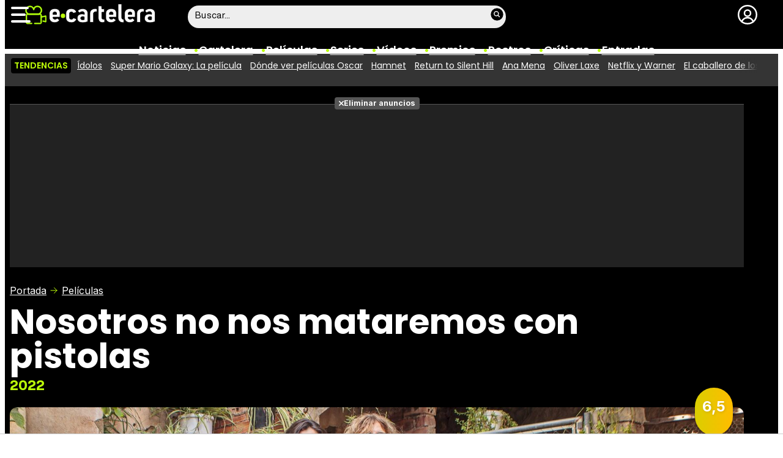

--- FILE ---
content_type: text/html; charset=UTF-8
request_url: https://www.ecartelera.com/peliculas/nosotros-no-nos-mataremos-con-pistolas/criticas/editar/
body_size: 27121
content:
<!DOCTYPE html>
<html lang="es">
<head>
	<title>Nueva crítica de Nosotros no nos mataremos con pistolas (2022) - eCartelera</title>
	<meta charset="utf-8">
	<meta name="viewport" content="width=device-width, initial-scale=1.0, maximum-scale=5.0">
		<meta name="keywords" content="ecartelera, películas, pelis, cine, cartelera, actores, actrices, estrellas, fotos, trailers, videos, fotogramas" />
		<meta name="description" content="Nueva crítica de &#039;Nosotros no nos mataremos con pistolas&#039; (2022)" />
		<link rel="preconnect" href="https://pagead2.googlesyndication.com">
<link rel="preconnect" href="https://adservice.google.com">
<link rel="preconnect" href="https://ad.doubleclick.net">
<link rel="preconnect" href="https://www.google.com">
<link rel="preconnect" href="https://ssl.google-analytics.com">
<link rel="preconnect" href="https://tags.refinery89.com">
<link rel="preconnect" href="https://fonts.googleapis.com">
<link rel="preconnect" href="https://fonts.gstatic.com/" crossorigin />
<link rel="preload" as="style" href="https://fonts.googleapis.com/css2?family=Poppins:wght@400;600;700&family=Inter:wght@400;700&display=swap" onload="this.onload=null;this.rel='stylesheet'">
<noscript><link rel="stylesheet" href="https://fonts.googleapis.com/css2?family=Poppins:wght@400;600;700&family=Inter:wght@400;700&display=swap"></noscript>
<link rel="preload" href="/css/fonts/HelveticaNowDisplay-Regular.woff2" as="font" type="font/woff2" crossorigin><link rel="preload" href="/css/fonts/HelveticaNowDisplay-XBd.woff2" as="font" type="font/woff2" crossorigin>
<link fetchpriority="high" rel="preload" as="image" href="https://www.ecartelera.com/carteles/fondos/17200/17211-n6.webp" media="(max-width:300px)" type="image/webp"/>
<link fetchpriority="high" rel="preload" as="image" href="https://www.ecartelera.com/carteles/fondos/17200/17211-n5.webp" media="(min-width:301px) and (max-width:500px)" type="image/webp"/>
<link fetchpriority="high" rel="preload" as="image" href="https://www.ecartelera.com/carteles/fondos/17200/17211-n4.webp" media="(min-width:501px) and (max-width:750px)" type="image/webp"/>
<link fetchpriority="high" rel="preload" as="image" href="https://www.ecartelera.com/carteles/fondos/17200/17211-n3.webp" media="(min-width:751px) and (max-width:1000px)" type="image/webp"/>
<link fetchpriority="high" rel="preload" as="image" href="https://www.ecartelera.com/carteles/fondos/17200/17211-n2.webp" media="(min-width:1001px)" type="image/webp"/>
	<meta name="robots" content="noindex,nofollow">
		<meta property="og:locale" content="es_ES" />
<meta property="og:site_name" content="eCartelera" />
	<script type="application/ld+json">{"@context":"https:\/\/schema.org","@type":"WebSite","url":"https:\/\/www.ecartelera.com","name":"eCartelera","description":"Noticias y cartelera de cine en Espa\u00f1a: eCartelera","publisher":{"name":"eCartelera","url":"https:\/\/www.ecartelera.com"},"potentialAction":{"type":"SearchAction","name":"Buscador eCartelera","target":{"@type":"EntryPoint","urlTemplate":"https:\/\/www.ecartelera.com\/buscar\/?q={search_term_string}"},"query-input":"required name=search_term_string"},"inLanguage":"es"}</script>
	<link rel="icon" href="/favicon.ico" sizes="any">
<link rel="icon" href="/favicon.svg" type="image/svg+xml">
<link rel="apple-touch-icon" sizes="180x180" href="/apple-touch-icon.png">
<link rel="manifest" href="/site.webmanifest">
<link rel="mask-icon" href="/safari-pinned-tab.svg" color="#bcfd0b">
<meta name="theme-color" content="#bcfd0b">	<link href="https://www.ecartelera.com/st.min.css?v=0.67" rel="stylesheet">
			<link rel="alternate" type="application/rss+xml" title="eCartelera RSS" href="https://www.ecartelera.com/rss/feed.xml" />
	
						<script src="https://tags.refinery89.com/ecarteleracom.js" async></script>    
					
<!-- Google Tag Manager -->
<script>(function(w,d,s,l,i){w[l]=w[l]||[];w[l].push({'gtm.start':
new Date().getTime(),event:'gtm.js'});var f=d.getElementsByTagName(s)[0],
j=d.createElement(s),dl=l!='dataLayer'?'&l='+l:'';j.async=true;j.src=
'https://www.googletagmanager.com/gtm.js?id='+i+dl;f.parentNode.insertBefore(j,f);
})(window,document,'script','dataLayer','GTM-K94J7VF');</script>
<!-- End Google Tag Manager -->
<script type="text/javascript">
(function(i,s,o,g,r,a,m){i['GoogleAnalyticsObject']=r;i[r]=i[r]||function(){
	(i[r].q=i[r].q||[]).push(arguments)},i[r].l=1*new Date();a=s.createElement(o),
	m=s.getElementsByTagName(o)[0];a.async=1;a.src=g;m.parentNode.insertBefore(a,m)
})(window,document,'script','//www.google-analytics.com/analytics.js','ga');	

ga('create', 'UA-3225565-1', 'auto', 'main');
ga('create', 'UA-37727950-1', 'auto', 'secondary');
ga('main.send', 'pageview');
ga('secondary.send', 'pageview');
console.log("Iniciando módulo: Analytics");

var myVar=setInterval(function(){refresca()},240000);
function refresca(){
	ga("main.send", "event", "NoBounce", "refresh", "240");
	ga("secondary.send", "event", "NoBounce", "refresh", "240");
}

</script>			<script async src="https://srv.tunefindforfans.com/fruits/mangos.js"></script>
	<script type="text/javascript">
		//  TF-TV - ecartelera.com - TV+
		window.amplified = window.amplified || { init: [] };
		amplified.init.push(function() {
			amplified.setParams({
				tv_term: "",
			});
			amplified.pushAdUnit(100006421);
			amplified.pushAdUnit(100006562);
			amplified.run();
		});
	</script>
		
		<script> 
		(function(d,s,id,h,t){ 
		var js,r,djs = d.getElementsByTagName(s)[0]; 
		if (d.getElementById(id)) {return;} 
		js = d.createElement('script');js.id =id;js.async=1; 
		js.h=h;js.t=t; 
		r=encodeURI(btoa(d.referrer)); 
		js.src="//"+h+"/pixel/js/"+t+"/"+r; 
		djs.parentNode.insertBefore(js, djs); 
		}(document, 'script', 'dogtrack-pixel','noxv.spxl.socy.es', 'NOXV_491_646_733')); 
		</script> 
	
</head>
<body class="preload ref-categorias">
	<style>
.fc-consent-root .fc-dialog-container { max-width:725px !important; }
.fc-consent-root .fc-dialog { border-radius:8px !important; }
.fc-consent-root .fc-dialog-restricted-content { max-width:535px !important; }
.fc-consent-root .fc-choice-dialog .fc-footer-buttons-divider { max-width:535px !important; }
.fc-consent-root .fc-footer-buttons { max-width:535px !important; }
.fc-consent-root .fc-stacks .fc-stack-icon i { color:rgba(75,160,242,1) !important; }
.fc-consent-root .fc-stacks .fc-stack-icon { background-color:rgba(75,160,242,.24) !important;}
.fc-consent-root .fc-manage-options-third-button-label { color:#0f4477 !important; }
.fc-consent-root .fc-primary-button .fc-button-background { background:#42af07 !important; }
.fc-consent-root .fc-data-preferences-accept-all.fc-secondary-button .fc-button-background { background:#42af07 !important; border:0 !important; }
.fc-consent-root .fc-vendor-preferences-accept-all.fc-secondary-button .fc-button-background { background:#42af07 !important; border:0 !important; }
.fc-consent-root .fc-data-preferences-accept-all.fc-secondary-button .fc-button-label { color:#FFF !important; }
.fc-consent-root .fc-vendor-preferences-accept-all.fc-secondary-button .fc-button-label { color:#FFF !important; }
.fc-consent-root .fc-confirm-choices.fc-primary-button .fc-button-background { background:#FAFBFC !important; }
.fc-consent-root .fc-confirm-choices.fc-primary-button .fc-button-label { color:#222 !important; }
</style>
<script>
window.googlefc = window.googlefc || {};
window.googlefc.callbackQueue = window.googlefc.callbackQueue || [];

window.googlefc.callbackQueue.push({
'CONSENT_DATA_READY':
() => __tcfapi('addEventListener', 2.2, (data, success) => {

if (success) {
  const isPersonalized = data.purpose.consents[1];
  if (isPersonalized == false) {
	var currentUrl = window.location.href;
	document.cookie = "cmp-returnurl=" + (currentUrl || "") + "; path=/";
	window.location.href = 'https://www.ecartelera.com/suscribirse/cookies/';
  }
} 

})
});
</script>
	
<header><!-- Google Tag Manager (noscript) -->
<noscript><iframe src="https://www.googletagmanager.com/ns.html?id=GTM-K94J7VF"
height="0" width="0" style="display:none;visibility:hidden"></iframe></noscript>
<!-- End Google Tag Manager (noscript) -->


<!-- Google Tag Manager (noscript) -->
<noscript><iframe src="https://www.googletagmanager.com/ns.html?id=GTM-WD3PVXJ"
height="0" width="0" style="display:none;visibility:hidden"></iframe></noscript>
<!-- End Google Tag Manager (noscript) -->

<div class="cnt">
	<div class="top-band">
		<div id="menu-bar" onclick="mainmenu();"><span></span><span></span><span></span></div>
		<div class="navigation">
			<div class="ecartelera" onclick="window.location.href='https://www.ecartelera.com'"><span>eCartelera</span></div>
		</div>
		<div class="search"><div class="form" id="busc-header">
				<form method="get" id="busqueda" action="https://www.ecartelera.com/buscar/">
			<input type="text" name="q" autocomplete="off" id="inputString" onfocus="this.value=''" value="Buscar..."/>
		</form>
		<div id="resultados"></div>
				</div></div>
		<div class="user" id="user"><div class="login" onclick="mainlogin();"><span>Login</span></div></div>
	</div>
<nav>
	<ul>
		<li><a href="https://www.ecartelera.com/noticias/">Noticias</a></li>
		<li><a href="https://www.ecartelera.com/cartelera/">Cartelera</a></li>
		<li><a href="https://www.ecartelera.com/peliculas/">Pel&iacute;culas</a></li>
		<li><a href="https://www.ecartelera.com/series/">Series</a></li>
		<li><a href="https://www.ecartelera.com/videos/">Vídeos</a></li>
		<li><a href="https://www.ecartelera.com/premios/">Premios</a></li>
		<li><a href="https://www.ecartelera.com/personas/">Rostros</a></li>
				<li><a href="https://www.ecartelera.com/criticas/">Críticas</a></li>
		<li><a href="https://entradas.ecartelera.com">Entradas</a></li>
			</ul>
</nav>	
</div>
</header>
<div id="overlay-menu"><div class="cnt">
	<div class="search">
		<div class="form" id="busc-overlay"></div>
	</div>
	<ul>
		<li><a href="https://www.ecartelera.com/noticias/">Noticias</a></li>
		<li><a href="https://www.ecartelera.com/cartelera/">Cartelera</a></li>
		<li><a href="https://www.ecartelera.com/peliculas/">Pel&iacute;culas</a></li>
		<li><a href="https://www.ecartelera.com/series/">Series</a></li>
		<li><a href="https://www.ecartelera.com/videos/">Vídeos</a></li>
		<li><a href="https://www.ecartelera.com/taquilla/">Taquilla</a></li>
		<li><a href="https://www.ecartelera.com/fotos/">Fotos</a></li>
		<li><a href="https://www.ecartelera.com/premios/">Premios</a></li>
		<li><a href="https://www.ecartelera.com/personas/">Rostros</a></li>
				<li><a href="https://www.ecartelera.com/criticas/">Críticas</a></li>
		<li><a href="https://entradas.ecartelera.com">Entradas</a></li>
			</ul>
</div></div>
<div id="overlay-user"></div>
<div class="trends" data-country="NULL">
	<div class="cnt"><div class="scrollable">
		<strong class="trend-tit">Tendencias</strong>
				<span class="trend-item"><a href="https://www.ecartelera.com/noticias/entrevista-claudio-santamaria-enrique-arce-director-idolos-83022/" title="Ídolos">Ídolos</a></span>
				<span class="trend-item"><a href="https://www.ecartelera.com/noticias/primera-imagen-mario-luigi-fuego-supermario-galaxy-pelicula-83068/" title="Super Mario Galaxy: La película">Super Mario Galaxy: La película</a></span>
				<span class="trend-item"><a href="https://www.ecartelera.com/noticias/ver-10-nominadas-mejor-pelicula-oscar-2026-83066/" title="Dónde ver películas Oscar">Dónde ver películas Oscar</a></span>
				<span class="trend-item"><a href="https://www.ecartelera.com/noticias/critica-hamnet-82985/" title="Hamnet">Hamnet</a></span>
				<span class="trend-item"><a href="https://www.ecartelera.com/noticias/return-to-silent-hill-critica-83063/" title="Return to Silent Hill">Return to Silent Hill</a></span>
				<span class="trend-item"><a href="http://ver.ec/n83021" title="Ana Mena">Ana Mena</a></span>
				<span class="trend-item"><a href="https://www.ecartelera.com/noticias/oliver-laxe-sirat-cava-tumba-polemica-brasilenos-oscar-83062/" title="Oliver Laxe">Oliver Laxe</a></span>
				<span class="trend-item"><a href="https://www.ecartelera.com/noticias/ted-sarandos-netflix-audiencia-antimonopolio-acuerdo-warner-83061/" title="Netflix y Warner">Netflix y Warner</a></span>
				<span class="trend-item"><a href="https://www.ecartelera.com/noticias/caballero-siete-reinos-debuta-6-7-millones-83065/" title="El caballero de los Siete Reinos">El caballero de los Siete Reinos</a></span>
				<span class="trend-item"><a href="https://www.ecartelera.com/noticias/entrevista-claudio-santamaria-enrique-arce-director-idolos-83022/" title="Ídolos">Ídolos</a></span>
			</div></div>
</div>
<main>
			<script>
  gtag('event', 'conversion', {
	'allow_custom_scripts': true,
	'u1': 'Nosotros no nos mataremos con pistolas',
	'u2': '',
	'send_to': 'DC-9712552/paramo/ficha0+standard'
  });
</script>
<noscript>
<img src="https://ad.doubleclick.net/ddm/activity/src=9712552;type=paramo;cat=ficha0;u1=Nosotros+no+nos+mataremos+con+pistolas;u2=;dc_lat=;dc_rdid=;tag_for_child_directed_treatment=;tfua=;npa=;gdpr=${GDPR};gdpr_consent=${GDPR_CONSENT_755};ord=1?" width="1" height="1" alt="Param"/>
</noscript>

<style>
.cover { width:100%; height:auto; border-radius:12px; aspect-ratio:1500/513; display:block; }
.top picture { display:block; width:100%; aspect-ratio:1500/513; }
.menu-movie { background:#000; border-radius:12px; padding:0 12px 0 12px; position:relative; }
.menu-movie ul { list-style:none; display:flex; gap:10px; justify-content:center; }
.top.wp:after { content: ''; position: absolute; display:block; background: #FFF; width:100%; height:28px; bottom:0; left:0; z-index:0; }
.pel-tit { font-family: var(--fontdest); font-size: 56px; font-weight:700; line-height:3.55rem; margin-bottom:3px; }
.m-year { font-family: var(--fontnorm); font-weight:700; color:var(--cdest); font-size:22px;}

.pel-bar { display:flex; gap:10px; margin-bottom:20px; }
.pel-info { flex-grow:1; }
.pel-data { flex:0 0 128px; }
.pel-trailer a { display:block; background:var(--cdest); border-radius:7px; text-align:center; font-family: var(--fontstd); color:#000; font-size:15px; font-weight:600; padding:8px 0; border-bottom:4px solid rgba(0,0,0,.2); margin-top:12px; }
.pel-trailer a span:before { content:''; display:inline-block; width:16px; height:16px; background:url('https://www.ecartelera.com/images/icn-play.svg'); background-size:16px 16px; margin-right:6px; vertical-align:-2px; }
.pel-fondo { position:relative; }
.pel-fondo .pel-scoreg { position:absolute; top:-32px; right:18px; z-index:1; cursor:pointer;}
.pel-fondo .pel-scoreg span { display:block; width:62px; height:62px; border-radius:62px; text-align:center; font-family:var(--fontstd); font-weight:bold; font-size:24px; padding-top:16px; text-shadow:1px 1px 4px rgba(0,0,0,.15); box-shadow:1px 1px 5px rgba(0,0,0,.2); }

.menu-movie { display:block; padding:0 12px; font-family: var(--fontdest); font-weight:600; margin-top:10px; }
.menu-movie ul li a { display:block; padding:10px 9px 2px 9px; color:#FFF; border-bottom:6px solid #000; border-top-left-radius:6px; border-top-right-radius:6px; transition:background .25s ease-in-out, border .3s ease-in-out;  }
.menu-movie ul li a:hover { background:#333; border-bottom:6px solid #555; }
.menu-movie ul li.m-on a { border-bottom:6px solid var(--cdest); color:var(--cdest);}

.nota.amarillo, .nota.ambar { background: linear-gradient(90deg, rgba(219,206,0,1) 0%, rgba(255,188,0,1) 100%); }
.nota.verde { background: linear-gradient(90deg, rgba(144,219,0,1) 0%, rgba(0,207,107,1) 100%); }
.nota.rojo { background: linear-gradient(90deg, rgba(207,37,9,1) 0%, rgba(230,133,50,1) 100%); }

.menu-movie ul li span:before { content:''; display:block; margin-inline:auto; width:22px; height:22px; margin-bottom:7px; filter: invert(83%) sepia(78%) saturate(561%) hue-rotate(18deg) brightness(104%) contrast(98%); margin-top:10px; }
.m-ficha span:before { background:url('https://www.ecartelera.com/images/m-ficha.svg'); background-size:22px 22px; }
.m-cartelera span:before { background:url('https://www.ecartelera.com/images/m-cartelera.svg'); background-size:22px 22px; }
.m-streaming span:before { background:url('https://www.ecartelera.com/images/m-streaming.svg'); width:30px !important; height:30px !important; margin-bottom:2px !important; margin-top:7px !important; background-size:contain; }
.m-videos span:before { background:url('https://www.ecartelera.com/images/m-videos.svg'); background-size:22px 22px; }
.m-reparto span:before { background:url('https://www.ecartelera.com/images/m-reparto.svg'); background-size:22px 22px; }
.m-noticias span:before { background:url('https://www.ecartelera.com/images/m-noticias.svg'); background-size:22px 22px; }
.m-bandasonora span:before { background:url('https://www.ecartelera.com/images/m-bso.svg'); background-size:22px 22px; }
.m-criticas span:before { background:url('https://www.ecartelera.com/images/m-criticas.svg'); background-size:22px 22px; }
.m-fotos span:before { background:url('https://www.ecartelera.com/images/m-fotos.svg'); background-size:22px 22px; }
.m-carteles span:before { background:url('https://www.ecartelera.com/images/m-carteles.svg'); background-size:22px 22px; }
.m-curiosidades span:before { background:url('https://www.ecartelera.com/images/m-curiosidades.svg'); background-size:22px 22px; }
.m-premios span:before { background:url('https://www.ecartelera.com/images/m-premios.svg'); background-size:22px 22px; }
.menu-movie ul li a b { color:var(--cdest); font-weight:400; font-size:.9em; }

.tit-inside { font-family: var(--fontdest); font-weight:700; font-size:45px; line-height:1.04em; margin-bottom:30px; }
.f-sectit { font-family:var(--fontdest); font-weight:600; background:#111; color:#FFF; padding:2px 9px; font-size:15px; text-transform:uppercase; border-radius:10px; letter-spacing:0.02em; margin-bottom:12px; white-space:nowrap; text-overflow: ellipsis; overflow:hidden; }
.f-sectit::first-letter { font-weight:700; }
.f-sectit span:before { content:''; width:9px; height:9px; display:inline-block; background:url('https://www.ecartelera.com/images/icn-point.svg'); background-size:9px 9px; filter: invert(83%) sepia(78%) saturate(561%) hue-rotate(18deg) brightness(104%) contrast(98%); vertical-align:1px; margin-right:5px; }

@media (max-width:1080px) {
.menu-movie ul li i { display:none; }
.menu-movie ul li span { text-transform:capitalize; }
.pel-tit { font-size:50px; line-height:.92em; margin-bottom:8px; }
}

@media (max-width:955px) {
.menu-movie ul { gap:5px; }
.menu-movie ul li a { font-size:14px; }
.pel-tit { font-size:47px; }
.m-year { font-size:21px; }
}

@media (max-width:830px) {
.menu-movie ul li a { padding:10px 4px 2px 4px; }
.tit-inside { font-size:44px; }
}

@media (max-width:730px) {
.menu-movie ul { gap:4px; }
.menu-movie ul li a { font-size:12px; }
.pel-tit { font-size:45px; }
.tit-inside { font-size:42px; }
}

@media (max-width:630px) {
.menu-movie ul li a { font-size:11px; }
.pel-data { flex:0 0 98px; }
.pel-trailer a i { display:none; }
.pel-trailer a { text-transform:capitalize; }
.tit-inside { font-size:40px; }
}

@media (max-width:590px) {
.menu-movie ul { overflow-y:hidden; overflow-x:scroll; -webkit-overflow-scrolling:touch; scrollbar-width:0; justify-content:left; padding-right:22px; }
.menu-movie ul::-webkit-scrollbar { height:0; }
.menu-movie ul::after { content:''; position: absolute; top: 0; right: 10px; width: 40px; height: 100%; background: linear-gradient(to right, rgba(0,0,0, 0), rgba(0,0,0, 1)); pointer-events: none; }
}

@media (max-width:550px) {
.pel-tit { font-size:43px; }
.pel-fondo .pel-scoreg { top:-26px; }
.pel-fondo .pel-scoreg span { width:50px; height:50px; font-size:20px; padding-top:13px; }
.tit-inside { font-size:38px; }
}

@media (max-width:500px) {
.pel-tit { font-size:38px; }
.pel-data { flex:0 0 86px; }	
.m-year { font-size:20px; }
.tit-inside { font-size:36px; }
}

@media (max-width:450px) {
.pel-tit { font-size:34px; }
.m-year { font-size:19px; }
.pel-data { flex:0 0 78px; }
.pel-trailer a { font-size:13px; }
.tit-inside { font-size:34px; }
}

@media (max-width:425px) {
.pel-tit { font-size:32px; }
.tit-inside { font-size:32px; }
}

@media (max-width:400px) {
.pel-tit { font-size:30px; }
.tit-inside { font-size:30px; }
}

@media (max-width:375px) {
.pel-tit { font-size:28px; }
.tit-inside { font-size:28px; }
}
</style>
<div class="top wp">
<div class="cnt">
		<div class="pub-top apwrap">
		<div id='top' class="apcnt"></div>
		<div id='x01'></div>
	</div>
		<div class="breadcrumb">
		<span class="wa"><a href="https://www.ecartelera.com">Portada</a></span>
		<a href="/peliculas/">Pel&iacute;culas</a>
	</div>
	<div class="pel-bar">
		<div class="pel-info">
						<div class="pel-tit">Nosotros no nos mataremos con pistolas</div>
						<div class="m-year">2022</div>
		</div>
		<div class="pel-data">
					</div>
	</div>
	<div class="pel-fondo">
		<div class="pel-scoreg"onclick="window.location.href='https://www.ecartelera.com/peliculas/nosotros-no-nos-mataremos-con-pistolas/puntuacion/'"><span class="nota amarillo">6,5</span></div>			<picture>
			<source media="(max-width:300px)" srcset="https://www.ecartelera.com/carteles/fondos/17200/17211-n6.webp" type="image/webp">
			<source media="(min-width:301px) and (max-width:500px)" srcset="https://www.ecartelera.com/carteles/fondos/17200/17211-n5.webp" type="image/webp">
			<source media="(min-width:501px) and (max-width:750px)" srcset="https://www.ecartelera.com/carteles/fondos/17200/17211-n4.webp" type="image/webp">
			<source media="(min-width:751px) and (max-width:1000px)" srcset="https://www.ecartelera.com/carteles/fondos/17200/17211-n3.webp" type="image/webp">
			<img class="cover" src="https://www.ecartelera.com/carteles/fondos/17200/17211-n2.jpg" srcset="https://www.ecartelera.com/carteles/fondos/17200/17211-n6.jpg 300w, https://www.ecartelera.com/carteles/fondos/17200/17211-n5.jpg 500w, https://www.ecartelera.com/carteles/fondos/17200/17211-n4.jpg 750w, https://www.ecartelera.com/carteles/fondos/17200/17211-n3.jpg 1000w, https://www.ecartelera.com/carteles/fondos/17200/17211-n2.jpg 1500w" width="1500" height="513" alt="Nosotros no nos mataremos con pistolas"/>
		</picture>
		</div>
	<div class="menu-movie">
		<ul>
			<li class="m-ficha"><a href="https://www.ecartelera.com/peliculas/nosotros-no-nos-mataremos-con-pistolas/" title="Ficha Nosotros no nos mataremos con pistolas"><span>Ficha</span></a></li>
									<li class="m-videos"><a href="https://www.ecartelera.com/peliculas/nosotros-no-nos-mataremos-con-pistolas/videos/" title="V&iacute;deos Nosotros no nos mataremos con pistolas"><span>V&iacute;deos</span></a></li>			<li class="m-reparto"><a href="https://www.ecartelera.com/peliculas/nosotros-no-nos-mataremos-con-pistolas/reparto/" title="Reparto y equipo de Nosotros no nos mataremos con pistolas"><span>Reparto</span></a></li>			<li class="m-noticias"><a href="https://www.ecartelera.com/peliculas/nosotros-no-nos-mataremos-con-pistolas/noticias/" title="Noticias Nosotros no nos mataremos con pistolas"><span>Noticias</span></a></li>						<li class="m-criticas"><a href="https://www.ecartelera.com/peliculas/nosotros-no-nos-mataremos-con-pistolas/criticas/" title="Cr&iacute;ticas Nosotros no nos mataremos con pistolas"><span>Cr&iacute;ticas</span></a></li>			<li class="m-fotos"><a href="https://www.ecartelera.com/peliculas/nosotros-no-nos-mataremos-con-pistolas/fotos/" title="Fotos Nosotros no nos mataremos con pistolas"><span>Fotos</span></a></li>			<li class="m-carteles"><a href="https://www.ecartelera.com/peliculas/nosotros-no-nos-mataremos-con-pistolas/carteles/" title="Carteles Nosotros no nos mataremos con pistolas"><span>Carteles</span></a></li>						
		</ul>
	</div>
</div>
</div><style>
.finfo { font-family:var(--fontnorm); font-weight:bold; margin:0 0 5px 2px; }
.fblock { margin:0 0 20px 0; }
.fc-tit { width:80%; border-radius:7px; border:1px solid #AAA; font-family:var(--fontstd); font-size:21px; box-sizing:border-box; padding:12px; }
.fc-txt { width:100%; border-radius:7px; border:1px solid #AAA; font-family:var(--fontstd); font-size:18px; box-sizing:border-box; padding:12px; line-height:1.35em; }
.fc-tit:focus, .fc-txt:focus { border:2px solid #555; outline:none; padding:11px; }

.hasspoilers { display:block; width:65px; height:32px; overflow:hidden; border-radius:35px; position:relative; background:#7fcf00; cursor:pointer; transition:background .25s ease-in-out; }
.hasspoilers:before { content:'NO'; font-family:var(--fontnorm); color:#FFF; font-weight:bold; font-size:16px; position:absolute; top:4px; right:6px; text-shadow:0 0 3px rgba(0,0,0,.2); }
.hasspoilers:hover { cursor:pointer; }
.hasspoilers.activo { background:#ff4000; }
.hasspoilers.activo:before { content:'SÍ'; left:8px; }
.hasspoilers .handle { display:block; width:24px; height:24px; border-radius:26px; position:absolute; top:4px; left:4px; background:#FFF; overflow:hidden; transition:left .25s ease-in-out; }
.hasspoilers.activo .handle { left:37px; }

.sendtwitter { display:block; width:65px; height:32px; overflow:hidden; border-radius:35px; position:relative; background:#c1c8d4; cursor:pointer; transition:background .25s ease-in-out; }
.sendtwitter:hover { cursor:pointer; }
.sendtwitter.activo { background:#1d95e0; }
.sendtwitter .handle { display:block; width:24px; height:24px; border-radius:26px; position:absolute; top:4px; left:4px; background:#FFF; overflow:hidden; transition:left .25s ease-in-out; }
.sendtwitter.activo .handle { left:37px; }
.sendtwitter .handle:before { content:''; width:16px; height:16px; background:url('https://www.ecartelera.com/images/icn-twbird.svg'); background-size:16px 16px; display:block; position:absolute; top:4px; left:4px; filter: invert(52%) sepia(96%) saturate(2404%) hue-rotate(176deg) brightness(92%) contrast(90%); }

.fblbtn { text-align:center; margin-bottom:25px; }
.fblbtn input { font-family: var(--fontnorm); font-weight:bold; font-size:21px; border-radius:7px; padding:10px 40px; background:#7dcf00; border:0; border-bottom:4px solid rgba(0,0,0,.3); color:#FFF; text-shadow:0 0 2px rgba(0,0,0,.3); }
.fblbtn input:disabled { opacity:.6; }

.msg-car { text-align:center; }
</style>
<div class="pagewrap">
<div class="wrapper">
	<div class="wcenter">
		<h1 class="tit-inside"><span>Añadir crítica</span></h1>
		<div class="fblock">
		<p class="finfo">Puntúa la película del 1 al 10 desplazando la barra:</p>
		<style>
#scorebox { width: 100%; }
#scorebox div { display: inline-block; vertical-align: middle; box-sizing: border-box; position: relative; }
	
	#scorebox #newscores {
		width: 30%;
		min-height: 80px;
		background-color: #2E2E2E;
	}
	
	#scorebox #newscores .nota {
		width: 52px;
		height: 52px;
		line-height: 52px;
		margin: 14px 0 0 14px;
		font-size: 1.4em;
	}
	
	#scorebox #newscores .fuentes {
		height: 52px;
		color: white;
		margin: 14px 0 0 10px;
		font-size: .80em;
		padding: 0 0 0 10px;
		border-left: 1px dotted #E8E8E8;
	}
	
	#scorebox #newscores .fuentes a {
		font-weight: 700;
		color: #fff;
		text-decoration: underline;
	}
	
#scorebox #scoring { width:100%; display:flex; gap:16px; }
#scorebox #scoring form { display:none; }
	
	#scorebox #scoring .titulos {
		display: block;
		width: 100%;
		height: 22px;
		line-height: 22px;
		font-size: .82em;
		padding: 0 10px 0 20px;
	}
	
	#scorebox #scoring .titulos .tit1 {
		width: 70%;
		text-align: left;
		font-weight: 600;
		padding: .35em 0 0 0;
	}
	
	#scorebox #scoring .titulos .tit2 {
		width: 30%;
		text-align: right;
		margin: 12px 0 0 0;
		color: #555;
	}
	
	#scorebox #scoring #wrapperpuntuarpeli { flex-grow:1; }
	
	#scorebox #scoring #puntuarpeli {
		display: none;
		border-radius:9px;
	}
	
	#scorebox #scoring #puntuarpeli.verde {
		background-color: #93ec19;
	}
	
	#scorebox #scoring #puntuarpeli.verde .follow_bar {
		background-color: #43cc00;
	}
	
	#scorebox #scoring #puntuarpeli.ambar {
		background-color: #fffc93;
	}
	
	#scorebox #scoring #puntuarpeli.ambar .follow_bar {
		background-color: #eec41b;
	}
	
	#scorebox #scoring #puntuarpeli.rojo {
		background-color: #ff9e9e;
	}
	
	#scorebox #scoring #puntuarpeli.rojo .follow_bar {
		background-color: #ee0e0e;
	}
	
	#scorebox #scoring #puntuarpeli.gris {
		background-color: #CCC;
	}
	
	#scorebox #scoring #puntuacion {
		flex:0 0 38px;
		width: 38px;
		height: 38px;
		border-radius:42px;
		margin-top:2px;
		line-height: 38px;
		text-align:center; color:#FFF; text-shadow:0 0 2px rgba(0,0,0,.6); transition:.1s; font-weight:bold; letter-spacing:-.02em;
	}
	
	#scorebox #scoring #puntuarpeli .slider_knob {
	}
	
	#scorebox #scoring #btnpuntuarpeli {
		width:102px;
		height:42px;
		line-height: 38px;
		text-align: center;
		color: #FFF;
		font-family:var(--fontstd); font-size:15px; font-weight:bold; border:2px solid #aafe00; color:#FFF; border-radius:7px; transition:all .25s ease-in-out;
	}
	
	#scorebox #scoring #btnpuntuarpeli:hover {
		box-shadow:0 0 15px rgba(170,254,0,.9);
		color: #BCFF00;
		cursor: pointer;
	}
	
#scorebox #scoring #compartiren { flex:0 0 65px; }
#scorebox #scoring #compartiren .tooltip { color:#DDD; font-family: var(--fontnorm); font-size:12px; margin:-10px 0 1px 0; text-align:center; display:block; }
	
#scorebox #scoring #compartiren a { display:block; width:65px; height:32px; overflow:hidden; border-radius:35px; position:relative; background:#c1c8d4; cursor:pointer; transition:background .25s ease-in-out; margin-inline:auto; }
#scorebox #scoring #compartiren a:hover { cursor:pointer; }
#scorebox #scoring #compartiren a.activo { background:#1d95e0; }
#scorebox #scoring #compartiren a .handle { display:block; width:24px; height:24px; border-radius:26px; position:absolute; top:4px; left:4px; background:#FFF; overflow:hidden; transition:left .25s ease-in-out; }
#scorebox #scoring #compartiren a.activo .handle { left:37px; }
#scorebox #scoring #compartiren a .handle:before { content:''; width:16px; height:16px; background:url('https://www.ecartelera.com/images/icn-twbird.svg'); background-size:16px 16px; display:block; position:absolute; top:4px; left:4px; filter: invert(52%) sepia(96%) saturate(2404%) hue-rotate(176deg) brightness(92%) contrast(90%); }

background: url(https://www.ecartelera.com/images/s-tw.svg);
	.sendtwitter, .sendfacebook {
		cursor: pointer;
	}
	
@media (max-width:600px) {
#scorebox #scoring { flex-direction:column; gap:8px; }
#scorebox #scoring #compartiren { flex:1 1 auto; }
#scorebox #scoring #btnpuntuarpeli { width:min(100%,225px); margin-inline:auto; margin-bottom:6px; }
#scorebox #scoring #puntuacion { margin-inline:auto; }
}

</style>

<div id="scorebox">
<div id="scoring" data-type="PEL" data-id="17211" data-con="0" data-score="-1" data-tw="0">
	<div id="wrapperpuntuarpeli">
		<div id="puntuarpeli" class="gris"></div>
	</div>
	<div id="puntuacion" class="nota gris">...</div>
</div>
</div>		</div>
<form type="post" action="" id="scoreform">
	<input type="hidden" name="IDPelicula" value="17211"/>
	<input type="hidden" name="id" value="0" readonly/>
	<input type="hidden" name="Nota" id="sliderdial" value="-1"/>
	<input type="hidden" name="Spoilers" id="Spoilers" value="0"/>
	<div class="fblock"><input type="text" name="Titulo" id="TituloCritica" placeholder="Título de la crítica" class="fc-tit" value="" required/></div>
	<div class="fblock"><textarea rows="16" class="fc-txt" cols="100" id="CriticaCuerpo" placeholder="Texto de la crítica (no se permiten críticas demasiado cortas)" name="Cuerpo" required></textarea></div>
		<div class="fblock">
		<p class="finfo">¿Contiene la crítica spoilers?</p>
		<a class="hasspoilers"><span class="handle"></span></a>
		</div>
	
	<div class="fblbtn"><input type="submit" name="Guardar" id="CriticaGuardar" value="Añadir" disabled/></div>
</form>
<p class="msg-car"></p>
	</div>
	<div class="wright">
		<div class='pub-box-lat'><div class='pub-lat apwrap apwf'>
    	<div id='right1' class="apcnt"></div>
	<div id="pubfallback_banner" class="fallback_banner"></div>
	</div></div>
	<style>
.social-c { display:grid; grid-template-columns:repeat(4,1fr); list-style:none; gap:16px; text-align:center; }
.social-c li:before { content:''; width:50px; height:50px; display:block; margin-inline:auto; margin-bottom:5px; }
.social-c li.tw:before { background:url('https://www.ecartelera.com/images/c-tw.svg'); background-size:50px 50px; }
.social-c li.fb:before { background:url('https://www.ecartelera.com/images/c-fb.svg'); background-size:50px 50px; }
.social-c li.ig:before { background:url('https://www.ecartelera.com/images/c-ig.svg'); background-size:50px 50px; }
.social-c li.yt:before { background:url('https://www.ecartelera.com/images/c-yt.svg'); background-size:50px 50px; }
.social-c li span { width:50px; height:30px; border-radius:7px; margin-inline:auto; display:block; font-size:14px; font-family:var(--fontnorm); font-weight:bold; background:#DDD; padding-top:4px; transition:all .25s ease-in-out; }
.social-c li:hover { cursor:pointer; }
.social-c li:hover span { font-size:18px; padding-top:2px; }
</style><div class="lat-box">
	<div class="box-tit">Síguenos</div>
	<div class="box-cnt">
	<ul class="social-c">
		<li class="tw" onclick="window.open('https://twitter.com/ecartelera'); return false;"><span>92k</span></li>
		<li class="fb" onclick="window.open('https://www.facebook.com/ecarteleracom'); return false;"><span>310k</span></li>
		<li class="ig" onclick="window.open('https://www.instagram.com/ecartelera'); return false;"><span>22k</span></li>		<li class="yt" onclick="window.open('https://www.youtube.com/user/ecartelera?sub_confirmation=1'); return false;"><span>118k</span></li>	</ul>
	</div>
</div>	<div class='pub-box-lat'><div class='pub-lat apwrap apwf'>
<div id='right2' class="apcnt"></div>
<div id="pubfallback_banner2" class="fallback_banner"></div>
</div></div>
	</div>
</div>
</div>	</main>
<footer><div class="cnt">
	<div class="footer-top"><div class="mcnt">
		<div class="f-tit">Ya están aquí</div>
	<div class="f-desc">eCartelera es el portal de referencia de cine y series. La base de datos multimedia más completa con todas las películas, y las noticias y críticas del séptimo arte y las series de tv contadas por un equipo especializado.</div>
	</div>
<div class="lcnt">
</div>
</div>
	<div class="footer-info"><div class="col-social">
	<div class="ecartelera"><span>eCartelera</span></div>
	<ul class="social">
				<li class="rss"><a href="https://www.ecartelera.com/rss/feed.xml" target="blank"><span>RSS</span></a></li>
				<li class="fb"><a href="https://www.facebook.com/ecarteleracom" rel="nofollow" target="blank"><span>Facebook</span></a></li>
		<li class="tw"><a href="https://twitter.com/ecartelera" rel="nofollow" target="blank"><span>Twitter</span></a></li>
				<li class="ig"><a href="https://www.instagram.com/ecartelera/" rel="nofollow" target="blank"><span>Instagram</span></a></li>
				<li class="yt"><a href="https://www.youtube.com/user/ecartelera?sub_confirmation=1" rel="nofollow" target="blank"><span>YouTube</span></a></li>
				<li class="tg"><a href="https://t.me/ecartelera" rel="nofollow" target="blank"><span>Telegram</span></a></li>
		<li class="tt"><a href="https://www.tiktok.com/@ecartelera" rel="nofollow" target="blank"><span>TikTok</span></a></li>
			</ul>
</div>
<div class="col-menu">
	<ul>
		<li><a href="https://www.ecartelera.com">Portada</a></li>
		<li><a href="https://www.ecartelera.com/noticias/">Noticias</a></li>
		<li><a href="https://www.ecartelera.com/cines/">Cartelera</a></li>
		<li><a href="https://www.ecartelera.com/peliculas/">Pel&iacute;culas</a></li>
		<li><a href="https://www.ecartelera.com/series/">Series</a></li>
		<li><a href="https://www.ecartelera.com/videos/">Vídeos</a></li>
		<li><a href="https://www.ecartelera.com/premios/">Premios</a></li>
				<li><a href="https://www.ecartelera.com/taquilla/">Taquilla</a></li>
		<li><a href="https://www.ecartelera.com/criticas/">Críticas</a></li>
		<li><a href="https://entradas.ecartelera.com">Entradas</a></li>
			</ul>
</div>
<div class="col-options">
	<ul>
		<li><a href="https://www.ecartelera.com/web/nosotros/">Quiénes somos</a></li>
		<li><a href="https://www.noxvo.com" target="_blank">Publicidad</a></li>
		<li><a href="https://www.ecartelera.com/web/contacto/">Contacto</a></li>
	</ul>
</div>
<div class="col-legal">
	<ul>
		<li><a href="https://www.ecartelera.com/web/legal/">Aviso Legal</a></li>
		<li><a href="https://www.ecartelera.com/web/gdpr/">Política <span>de</span> privacidad</a></li>
		<li><a href="https://www.ecartelera.com/web/cookies/">Política de cookies</a></li>
		<li onclick="window.location.href='?cmpscreen'">Gestionar cookies y privacidad</li>
	</ul>
</div></div>
	<div class="footer-copy"><div class="copy">
	<div class="noxvo"><a href="https://www.noxvo.com" target="_blank"><img src="/images/noxvo-gen.webp" alt="Noxvo" loading="lazy" width="133" height="26" /><span>Noxvo</span></a></div>
	<p>&copy; 2005 - 2026</p>
</div>
<div class="red">
<div class="categoria c-act">
<span>Actualidad</span>
<ul>
<li><a href="https://www.losreplicantes.com" target="_blank" title="Los Replicantes">Los Replicantes</a></li>
<li><a href="https://www.capitanofertas.com" target="_blank" title="Capitán Ofertas">Capitán Ofertas</a></li>
</ul>
</div>
<div class="categoria c-ent">
<span>Entretenimiento</span>
<ul>
<li><a href="https://www.formulatv.com/" target="_blank" title="FormulaTV">FormulaTV</a></li>
<li><a href="https://www.formulatvempleo.com/" target="_blank" title="FormulaTV Empleo">FormulaTV Empleo</a></li>
<li><a href="https://www.zonared.com" target="_blank" title="Zonared">Zonared</a></li>
<li><a href="https://guiadejapon.bekiaviajes.com" target="_blank" title="Guía de Japón">Guía de Japón</a></li>
</ul>
</div>
<div class="categoria c-lm">
<span>Lifestyle M</span>
<ul>
<li><a href="https://www.menzig.es/" target="_blank" title="MENzig">MENzig</a></li>
<li><a href="https://www.menzig.tech/" target="_blank" title="MENzig Tech">Tech</a></li>
<li><a href="https://www.menzig.style/" target="_blank" title="MENzig Style">Style</a></li>
<li><a href="https://www.menzig.fit/" target="_blank" title="MENzig Fit">Fit</a></li>
<li><a href="https://www.motoryracing.com/" target="_blank" title="Motor y Racing">Motor & Racing</a></li>
<li><a href="https://www.f1aldia.com/" target="_blank" title="F1 al día">F1 al día</a></li>
</ul>
</div>
<div class="categoria c-lw">
<span>Lifestyle W</span>
<ul>
<li><a href="https://www.bekia.es/" target="_blank" title="Bekia">Bekia</a></li>
<li><a href="https://www.bekiamoda.com/" target="_blank" title="Bekia Moda">Moda</a></li>
<li><a href="https://www.bekiabelleza.com/" target="_blank" title="Bekia Belleza">Belleza</a></li>
<li><a href="https://www.bekiapadres.com/" target="_blank" title="Bekia Padres">Padres</a></li>
<li><a href="https://www.bekiapareja.com/" target="_blank" title="Bekia Pareja">Pareja</a></li>
<li><a href="https://www.bekiasalud.com/" target="_blank" title="Bekia Salud">Salud</a></li>
<li><a href="https://www.bekiacocina.com/" target="_blank" title="Bekia Recetas">Recetas</a></li>
<li><a href="https://www.bekiamascotas.com/" target="_blank" title="Bekia Mascotas">Mascotas</a></li>
<li><a href="https://www.bekiafit.com/" target="_blank" title="Bekia Fit">Fitness</a></li>
<li><a href="https://www.bekiahogar.com/" target="_blank" title="Bekia Hogar">Casa</a></li>
<li><a href="https://www.bekiapsicologia.com/" target="_blank" title="Bekia Psicología">Mente</a></li>
</ul>
</div>
</div>
</div>
</div></footer>

<script>
function mainmenu() {
  document.getElementById("overlay-menu").classList.toggle("show");
  document.getElementById("menu-bar").classList.toggle("close");
  document.body.classList.toggle('blk');
  
}
function mainlogin() {
  document.getElementById("overlay-user").classList.toggle("show");
  document.getElementById("user").classList.toggle("on");
  document.body.classList.toggle('blk');
  document.body.classList.toggle('modal-open');

  fetch("/ajax/_cargar_login/", {
	  method: "POST",
	  headers: {
		"Content-Type": "application/x-www-form-urlencoded"
	  },
	  body: "ajax=1"
	})
    .then(response => response.text())
    .then(data => {
      document.getElementById("overlay-user").innerHTML = data;
	  enlazarEventosLoginBox();

	  // Load passkey script manually (scripts in innerHTML don't auto-execute)
	  if (!window.passkeyLoginScriptLoaded) {
	    window.passkeyLoginScriptLoaded = true;
	    var script = document.createElement('script');
	    script.id = 'auth-modal-passkey-script';
	    script.src = '/js/auth_modal_passkey.js';
	    document.head.appendChild(script);
	  } else {
	    // Script already loaded, just initialize
	    if (typeof window.initPasskeyButton === 'function') {
	      setTimeout(window.initPasskeyButton, 200);
	    }
	  }
    })
    .catch(error => console.error("Error loading content:", error));
}
window.onload = (event) => {
  document.body.classList.remove('preload');

  // Initialize auth modal event listeners (once)
  initAuthModalListeners();
};

// Initialize authentication modal global listeners (called once on page load)
function initAuthModalListeners() {
  // Click outside modal to close
  const overlay = document.getElementById('overlay-user');
  if (overlay) {
    overlay.addEventListener('click', function(e) {
      // Only close if clicking on the overlay itself, not the modal content
      if (e.target === overlay && overlay.classList.contains('show')) {
        mainlogin();
      }
    });
  }

  // Escape key to close modal
  document.addEventListener('keydown', function(e) {
    if (e.key === 'Escape') {
      const overlay = document.getElementById('overlay-user');
      if (overlay && overlay.classList.contains('show')) {
        mainlogin();
      }
    }
  });
}

// Define auth modal functions globally so they're always available
window.switchAuthTab = function(tabName) {
  // Update tab buttons
  document.querySelectorAll('.auth-tab').forEach(tab => {
    tab.classList.remove('active');
  });
  const targetTab = document.querySelector(`[data-tab="${tabName}"]`);
  if (targetTab) targetTab.classList.add('active');

  // Update panels
  document.querySelectorAll('.auth-panel').forEach(panel => {
    panel.classList.remove('active');
  });
  const targetPanel = document.getElementById(`auth-panel-${tabName}`);
  if (targetPanel) targetPanel.classList.add('active');

  // Clear all forms and alerts (if functions exist)
  if (typeof clearAllAlerts === 'function') clearAllAlerts();
  if (typeof clearAllForms === 'function') clearAllForms();
};

window.togglePasswordVisibility = function(fieldId) {
  const field = document.getElementById(fieldId);
  if (!field) return;

  const button = event.target.closest('.password-toggle');
  if (!button) return;

  const hideIcon = '<svg xmlns="http://www.w3.org/2000/svg" width="16" height="16" viewBox="0 0 128 128">' +
    '<path d="m79.891 65.078 7.27-7.27c.529 1.979.839 4.048.839 6.192 0 13.234-10.766 24-24 24-2.144 0-4.213-.31-6.192-.839l7.27-7.27c7.949-.542 14.271-6.864 14.813-14.813zm47.605-3.021c-.492-.885-7.47-13.112-21.11-23.474l-5.821 5.821c9.946 7.313 16.248 15.842 18.729 19.602-4.741 7.219-23.339 31.994-55.294 31.994-4.792 0-9.248-.613-13.441-1.591l-6.573 6.573c6.043 1.853 12.685 3.018 20.014 3.018 41.873 0 62.633-36.504 63.496-38.057.672-1.209.672-2.677 0-3.886zm-16.668-39.229-88 88c-.781.781-1.805 1.172-2.828 1.172s-2.047-.391-2.828-1.172c-1.563-1.563-1.563-4.094 0-5.656l11.196-11.196c-18.1-10.927-27.297-27.012-27.864-28.033-.672-1.209-.672-2.678 0-3.887.863-1.552 21.623-38.056 63.496-38.056 10.827 0 20.205 2.47 28.222 6.122l12.95-12.95c1.563-1.563 4.094-1.563 5.656 0s1.563 4.094 0 5.656zm-76.495 65.183 10.127-10.127c-2.797-3.924-4.46-8.709-4.46-13.884 0-13.234 10.766-24 24-24 5.175 0 9.96 1.663 13.884 4.459l8.189-8.189c-6.47-2.591-13.822-4.27-22.073-4.27-31.955 0-50.553 24.775-55.293 31.994 3.01 4.562 11.662 16.11 25.626 24.017zm15.934-15.935 21.809-21.809c-2.379-1.405-5.118-2.267-8.076-2.267-8.822 0-16 7.178-16 16 0 2.958.862 5.697 2.267 8.076z"/>' +
    '</svg>';

  const showIcon = '<svg xmlns="http://www.w3.org/2000/svg" width="16" height="16" viewBox="0 0 128 128">' +
    '<path d="m64 104c-41.873 0-62.633-36.504-63.496-38.057-.672-1.209-.672-2.678 0-3.887.863-1.552 21.623-38.056 63.496-38.056s62.633 36.504 63.496 38.057c.672 1.209.672 2.678 0 3.887-.863 1.552-21.623 38.056-63.496 38.056zm-55.293-40.006c4.758 7.211 23.439 32.006 55.293 32.006 31.955 0 50.553-24.775 55.293-31.994-4.758-7.211-23.439-32.006-55.293-32.006-31.955 0-50.553 24.775-55.293 31.994zm55.293 24.006c-13.234 0-24-10.766-24-24s10.766-24 24-24 24 10.766 24 24-10.766 24-24 24zm0-40c-8.822 0-16 7.178-16 16s7.178 16 16 16 16-7.178 16-16-7.178-16-16-16z"/>' +
    '</svg>';

  if (field.type === 'password') {
    field.type = 'text';
    button.innerHTML = hideIcon;
  } else {
    field.type = 'password';
    button.innerHTML = showIcon;
  }
};

window.socialLogin = function(provider) {
  if (provider === 'google') {
    // Clear any existing OAuth success flag
    localStorage.removeItem('oauth_login_success');

    // Use dev endpoint for local development (bypasses social.noxvo.com)
    const isDev = window.location.hostname === 'localhost' || window.location.hostname.includes('127.0.0.1');
    const endpoint = isDev ? '/ajax/_gglogin_dev' : '/ajax/_gglogin/';

    console.log('Using OAuth endpoint:', endpoint, '(isDev:', isDev, ')');

    fetch(endpoint, {
      method: 'POST',
      headers: { 'ajax': 1 }
    })
    .then(response => response.text())
    .then(url => {
      console.log('Google OAuth URL received:', url);

      if (url && url !== 'INCORRECTO') {
        // Open OAuth in popup window
        const width = 600;
        const height = 700;
        const left = (screen.width / 2) - (width / 2);
        const top = (screen.height / 2) - (height / 2);

        const popup = window.open(
          url,
          'GoogleOAuth',
          `width=${width},height=${height},top=${top},left=${left},toolbar=no,menubar=no,scrollbars=yes,resizable=yes`
        );

        // Check if popup was blocked
        if (!popup || popup.closed || typeof popup.closed === 'undefined') {
          alert('Please allow popups for this site to login with Google.');
          return;
        }

        // Poll localStorage for success flag (COOP blocks window.opener)
        console.log('Starting localStorage polling...');
        console.log('Current localStorage keys:', Object.keys(localStorage));
        console.log('oauth_login_success before poll:', localStorage.getItem('oauth_login_success'));

        const startTime = Date.now();
        let pollCount = 0;
        const pollInterval = setInterval(() => {
          pollCount++;
          const successFlag = localStorage.getItem('oauth_login_success');

          // Log every 5 polls (every 2.5 seconds) for better visibility
          if (pollCount % 5 === 0) {
            console.log(`[Poll ${pollCount}] Elapsed: ${Math.round((Date.now() - startTime) / 1000)}s, Flag: ${successFlag}, All keys:`, Object.keys(localStorage));
          }

          if (successFlag) {
            clearInterval(pollInterval);
            console.log('✅ OAuth success detected in localStorage!');
            console.log('Flag value:', successFlag);
            console.log('Reloading page in 500ms...');
            localStorage.removeItem('oauth_login_success');
            setTimeout(() => window.location.reload(), 500);
          }

          // Timeout after 2 minutes (more reasonable for testing)
          if (Date.now() - startTime > 120000) {
            clearInterval(pollInterval);
            console.log('⚠️ OAuth polling timeout after 2 minutes');
            console.log('Final localStorage check:', localStorage.getItem('oauth_login_success'));
            alert('OAuth timed out. Please try again or check console for details.');
          }
        }, 500);
      } else {
        alert('Error connecting to Google. Please try again.');
      }
    })
    .catch(error => {
      console.error('Google login error:', error);
      alert('Error connecting to Google. Please try again.');
    });
  } else if (provider === 'facebook') {
    if (typeof FB !== 'undefined') {
      FB.login(function(response) {
        if (response.status === 'connected' && response.authResponse.userID) {
          fetch('/ajax/_fblogin/', {
            method: 'POST',
            headers: { 'Content-Type': 'application/x-www-form-urlencoded' },
            body: `user=${response.authResponse.userID}&token=${response.authResponse.accessToken}`
          })
          .then(res => res.text())
          .then(msg => {
            if (msg !== 'INCORRECTO') {
              window.location.href = msg;
            }
          });
        }
      });
    }
  }
};
</script>

<script type="text/javascript" src="/js/jquery.min.js"></script>
<script>

document.addEventListener('mousedown', function(e) {
  // Handle first container
  var container = document.getElementById("resultados");
  if (container && !container.contains(e.target)) {
    container.style.display = 'none';
    container.innerHTML = "";
  }
  
  // Handle second container
  var container_msg = document.getElementById("msg");
  if (container_msg && !container_msg.contains(e.target)) {
    var log_msg = document.getElementById("log_msg");
    if (log_msg) {
      log_msg.style.display = 'none';
      log_msg.innerHTML = "";
    }
  }
});

(function(e){var t={};var n={};var r={destroy:function(){this.each(function(t,r){var i=e(r);var s=i.selector;var o=i.attr("id");var u=e("#"+o+"_vert-marks");if(u[0])i.unwrap();else{var a=e("#"+o+"_button-marks");if(a[0])i.unwrap()}if(e("#"+o+"_plus")[0])e("#"+o+"_minus, #"+o+"_plus").remove();var f=e("#"+o+"_markers");if(f.length>0)f.remove();var l={down:"mousedown",up:"mouseup",move:"mousemove"};if(n[o+"-isMobile"]){l.down="touchstart";l.up="touchend";l.move="touchmove"}else e(document).off("keydown."+o).off("keyup."+o);if(n[o+"-buttons"]){e("#"+o+"_plus").off(l.down).off(l.up);e("#"+o+"_minus").off(l.down).off(l.up)}e(document).off(l.move+"."+o).off(l.up+"."+o);e(window).off("orientationchange."+o);i.off(l.down);i.children(".slider_knob").off(l.up).off(l.down).remove();i.children(".follow_bar").off(l.down).remove();i.removeAttr("style")});return this},startAt:function(r,i){this.each(function(s,o){var u=e(o);var a=u.children(".slider_knob");var f=u.children(".follow_bar");var l=u.attr("id");t[l]=r;var c=u.width();var h=a.width();if(r<=0)r=0;else if(r>=100)r=100;var p=(c-h)*r/100+h/2;var d=p-h/2;if(i){a.animate({left:d+"px"},200);f.animate({width:p+"px"},200)}else{a.css("left",d+"px");f.css("width",p+"px")}if(n[l+"-colorChange"])f[0].children[0].style.opacity=r/100});return this},init:function(r){this.each(function(i,s){var o=e(s);var u=o.attr("id");if(!u){u="sglide-"+i;o.attr("id",u)}o.html('<div class="follow_bar"></div><div class="slider_knob"></div>');var a=o.children(".slider_knob");var f=o.children(".follow_bar");var l=e.extend({startAt:0,image:"none",height:40,width:100,unit:"%",pill:true,snap:{marks:false,type:false,points:0},disabled:false,colorShift:[],vertical:false,showKnob:true,buttons:false,totalRange:[0,0],retina:true},r);o.removeAttr("style");n[u+"-isMobile"]=false;var c={down:"mousedown",up:"mouseup",move:"mousemove"},h=navigator.userAgent;if(h.match(/Android/i)||h.match(/webOS/i)||h.match(/iPhone/i)||h.match(/iPad/i)||h.match(/iPod/i)||h.match(/BlackBerry/i)){n[u+"-isMobile"]=true;c.down="touchstart";c.up="touchend";c.move="touchmove";if(window.navigator.msPointerEnabled){c.down="MSPointerDown";c.up="MSPointerUp";c.move="MSPointerMove"}var p=null,d=null}else if(h.match(/Windows Phone/i)){if(window.navigator.msPointerEnabled){o.css({"-ms-touch-action":"none"});c.down="MSPointerDown";c.up="MSPointerUp";c.move="MSPointerMove"}else{c.down="touchstart";c.up="touchend";c.move="touchmove"}}var v=t[u]=l.startAt,m=0,g=l.vertical,y=l.snap.points>0&&l.snap.points<=9&&l.snap.marks,b=l.snap.type!="hard"&&l.snap.type!="soft"?false:l.snap.type,w="#333",E=l.showKnob&&!l.disabled?"2%":"0",S="inherit",x=Math.round(l.height)+"px",T=l.pill,N=l.image!="none"&&l.image!==""&&!l.disabled,C=false,k=o.attr("data-keys")=="true"?true:false,L=o.attr("data-keys")=="shift"?true:false,A=l.colorShift.length>1?true:false,O=n[u+"-isMobile"],M=(l.totalRange[0]!==0||l.totalRange[1]!==0)&&l.totalRange[0]<l.totalRange[1],_=window.devicePixelRatio>1&&l.retina;n[u+"-buttons"]=l.buttons;n[u+"-colorChange"]=A;if(N){img=l.image;if(_){var D=img.split(".");var P=D.length;D[P-2]=D[P-2]+"@2x";img="";for(var i=0;i<P;i++){img+=D[i]+(i<P-1?".":"")}}a.html('<img src="'+img+'" style="visibility:hidden; position:absolute" />');a.children("img").load(function(){var t=e(this);if(_){t[0].style.width=t[0].offsetWidth/2+"px"}var n=t[0].naturalHeight;E=t[0].naturalWidth+"px";S=n+"px";w="url("+img+") no-repeat";var r={width:E,height:S,background:w};if(_)r["background-size"]="100%";a.css(r);f.css({height:S,"border-radius":T?n/2+"px 0 0 "+n/2+"px":"0"});o.css({height:S,"border-radius":T?n/2+"px":"0"});t.remove();if(n>l.height){var i=0;i=(n-l.height)/2;o.css({height:l.height+"px"});a.css({top:"-"+i+"px"});f.css({height:l.height+"px","border-radius":T?n/2+"px 0 0 "+n/2+"px":"0"})}else{o.css("overflow","hidden");f.find("div").css("height",S)}e(s).trigger(St)})}else{var H=l.height/2;o.css({"border-radius":"7px",overflow:"hidden"});f.css("border-radius",T?H+"px 0 0 "+H+"px":"0");setTimeout(function(){e(s).trigger(St)},0)}var B=l.unit,j=l.width;if(B!="px"&&B!="%")B="%";else if(B=="px")j=Math.round(j);else if(B=="%"&&Math.round(j)>100)j=100;o.css({width:j+B,height:x,"text-align":"left",margin:"auto",cursor:!l.disabled?"pointer":"default","z-index":"997",position:"relative","-webkit-touch-callout":"none"});var F=o.width();var I={"-webkit-box-sizing":"content-box","-khtml-box-sizing":"content-box","-moz-box-sizing":"content-box","-ms-box-sizing":"content-box","box-sizing":"content-box"},q={"-webkit-user-select":"none","-khtml-user-select":"none","-moz-user-select":"none","-ms-user-select":"none","user-select":"none"},R={"-webkit-transform":"rotate(-90deg)","-khtml-transform":"rotate(-90deg)","-moz-transform":"rotate(-90deg)","-ms-transform":"rotate(-90deg)",transform:"rotate(-90deg)","-webkit-transform-origin":F+"px 0","-khtml-transform-origin":F+"px 0","-moz-transform-origin":F+"px 0","-ms-transform-origin":F+"px 0","transform-origin":F+"px 0",filter:"progid:DXImageTransform.Microsoft.BasicImage(rotation=3)"};o.css(I).css(q);a.css({width:E,background:w,height:S,display:!l.disabled?"inline-block":"none","font-size":"0",position:"relative","z-index":"1"}).css(I);f.css({position:!l.disabled?"absolute":"static",height:a.height()+"px",width:"0"}).css(I);var U=false;var z=Math.round(l.snap.points);var W=[0];var X=function(t){if(z===1)z=2;var n=a.width();var r=F-n;var i=r/(z-1);var s=[0];var f=i;while(f<=r+2){s.push(f);f+=i}i=100/(z-1);f=i;while(f<=101){W.push(f);f+=i}U=true;if(y){var l=null;if(!t){o.after('<div id="'+u+'_markers"></div>');l=e("#"+u+"_markers");l.css({width:F+"px",margin:"auto","padding-left":n/2+"px","-webkit-touch-callout":"none","box-sizing":"border-box"}).css(q)}else{l=e("#"+u+"_markers");l.html("")}var c="";for(var h=0;h<s.length;h++)c+='<div style="display:inline-block; width:0; height:5px; border-left:#333 solid 1px; position:relative; left:'+(s[h]-h)+'px; float:left"></div>';l.html(c)}};var V=function(){if(y&&z>0&&z<10){var t=e("#"+u+", #"+u+"_markers");t.wrapAll('<div id="'+u+'_vert-marks" style="margin:0; z-index:997; width:'+j+B+'; -webkit-backface-visibility:hidden; -moz-backface-visibility:hidden; -ms-backface-visibility:hidden; backface-visibility:hidden"></div>');var n=e("#"+u+"_vert-marks");o.css("width","100%");n.css(I).css(R);for(var r=0;r<t.length;r++)t.css("margin","0")}else{o.css({margin:"0",top:"0",left:"0","backface-visibility":"hidden"}).css(R)}};var J=function(){Y=a.width()/F*50;var t="; z-index:1000; position:relative; top:30px",n='<div class="sglide-buttons" id="'+u+'_plus" style="display:inline-block; cursor:pointer'+(g?t:"")+'">&nbsp;+&nbsp;</div>',r='<div class="sglide-buttons" id="'+u+'_minus" style="display:inline-block; cursor:pointer'+(g?t:"")+'">&nbsp;&minus;&nbsp;</div>';if(y){var i=null;if(!g){o.css("width","auto");var s=g?e("#"+u+"_vert-marks"):e("#"+u+", #"+u+"_markers");s.wrapAll('<div id="'+u+'_button-marks" style="display:inline-block; vertical-align:middle; width:'+j+B+'"></div>');i=e("#"+u+"_button-marks")}else{i=e("#"+u+"_vert-marks")}i.after(n);i.before(r)}else{o.css({display:!g?"inline-block":"block","vertical-align":"middle"});o.after(n);o.before(r)}var f=e("#"+u+"_plus"),h=e("#"+u+"_minus");h.css(q);f.css(q);if(!l.disabled){f.on(c.down,function(){ht(">")}).on(c.up,G);h.on(c.down,function(){ht("<")}).on(c.up,G)}},K=function(e,n){var i=a.width();var s=v=t[u];if(tt){var o=100/(l.snap.points-1);var c=o;for(var h=0;h<l.snap.points;h++){if(o>=v){if(e==">")v=Math.round(o)>Math.round(v)?o:o+c;else v=o-c;break}else o+=c}}else{if(e==">")v+=n?1:10;else v-=n?1:10}s=v;if(v+Y>100){v=100;s=100}else if(v-Y<0){v=0;s=0}var p=(F-i)*s/100+i/2;var d=p-i/2;a.css("left",d+"px");f.css("width",p+"px");if(A)bt({percent:s});if(r.onButton)r.onButton(gt(mt(d)));else t[u]=v},Q=function(e){var t=setInterval(function(){if(Z)K(e,tt?false:true);else clearInterval(t)},tt?201:10)},G=function(){Z=false;clearTimeout(et)},Y=0,Z=false,et=null;var tt=l.snap.points>0&&l.snap.points<=9&&(b=="hard"||b=="soft");var nt=false;a.on(c.down,function(){nt=true;o.data("state","active")}).on(c.up,function(){nt=false});var rt="s-1";var it=function(t,n){if(z>0&&z<10){var r=a.width(),i=F*(10-z)/100-2;var s=[];for(var o=0;o<W.length;o++){s.push((F-r)*W[o]/100)}var u=null,f=0;e.each(s,function(e){if(u===null||Math.abs(this-n)<Math.abs(u-n)){u=this|0;f=W[e]}});if(t=="drag"){if(b=="hard"){ot(u,u+r/2);st(u,f)}else{if(Math.round(Math.abs(u-n))<i){ot(u,u+r/2);st(u,f)}else rt="s-1"}}else if(t=="hard"){ot(u,u+r/2);return u}else{ot(u,u+r/2,true);return u}}},st=function(e,t){if(r.onSnap&&"s"+e!==rt){if(t>100)t=100;rt="s"+e;r.onSnap(gt(mt(e)))}},ot=function(e,t,n){if(!n){a.css("left",e+"px");f.css("width",t+"px")}else{a.animate({left:e+"px"},"fast");f.animate({width:t+"px"},"fast")}};var ut=function(){o.sGlide("startAt",t[u]);if(y)X(true)};if(!O&&(k||L)){var at,ft=false,lt=g?40:37,ct=g?38:39;e(document).on("keydown."+u,function(e){if(!ft&&!l.disabled){if(window.event){at=window.event.keyCode;if(L&&!window.event.shiftKey)return false}else if(e){at=e.which;if(L&&!e.shiftKey)return false}if(at==lt){ht("<");ft=true}else if(at==ct){ht(">");ft=true}}}).on("keyup."+u,function(){ft=false;G()})}var ht=function(e){Z=true;K(e);et=setTimeout(function(){Q(e)},500)};if(O){e(document).on(c.down+"."+u,function(e){p=e.originalEvent.touches[0].pageX;d=e.originalEvent.touches[0].pageY})}if(O||h.match(/Windows Phone/i)){e(window).on("orientationchange."+u,ut)}e(document).on(c.move+"."+u,function(e){if(nt){e=e||event;var t=null,n=a.width();if(g){var i=o.position().top+F;if(O){d=e.originalEvent.touches[0].pageY;t=i-d}else t=i-e.pageY}else{if(O){p=e.originalEvent.touches[0].pageX;t=p-o.offset().left}else t=e.pageX-o.offset().left}var s=n/2,u=t-s;if(e.returnValue)e.returnValue=false;if(t<=s){a.css("left","0");f.css("width",s+"px")}else if(t>=F-s){a.css("left",F-n+"px");f.css("width",F-s+"px")}else{a.css("left",t-s+"px");f.css("width",t+"px");if(!b||b=="hard")it("drag",u)}m=a[0].style.left;m=m.replace("px","");var l=o.data("state");if(r.drag&&l=="active")r.drag(gt(mt(m)));if(A&&l=="active")bt(mt(m))}}).on(c.up+"."+u,function(e){var t=o.data("state");nt=false;if(t=="active"){e=e||event;var n=null,i=0;if(g){i=o.position().top+F;n=i-((!O?e.pageY:d)-2)}else n=(!O?e.pageX:p)-o.offset().left;var s=a.width(),u=s/2,f=n-u;if(z>0&&z<10&&(b=="soft"||b=="hard"))m=it(b=="hard"?"hard":"soft",f);else m=f<0?0:f;if(r.drop)r.drop(gt(mt(m)));if(r.drag&&t=="active")r.drag(gt(mt(m)));o.data("state","inactive");if(A)bt(mt(m))}if(Z)G()});if(M){var pt=l.totalRange[0];var dt=l.totalRange[1]-pt}var vt={};var mt=function(e){var n=0;e=parseFloat(e,10);var r=e/(o[0].offsetWidth-a[0].offsetWidth)*100;r=Math.min(r,100);if(M)n=dt*r/100+pt;v=t[u]=r;vt.percent=r;if(M)vt.custom=n;return vt};var gt=function(e){e.id=u;e.el=o;return e};var yt=function(){var e=o.offsetHeight/2;var t="border-radius: "+(T?e+"px 0 0 "+e+"px":"0");f.css({overflow:"hidden","background-color":l.colorShift[0]});f.html('<div style="opacity:'+l.startAt/100+"; height:100%; background-color:"+l.colorShift[1]+'; "></div>')};var bt=function(e){f[0].children[0].style.opacity=e.percent/100};var wt=function(e){e=e||event;e.stopPropagation();e.preventDefault();if(e.returnValue)e.returnValue=false;var t=a.width(),n=o.width();nt=true;o.data("state","active");if(!O&&b!=="hard"){var r=null;if(g){var i=o.position().top+n;r=i-(e.pageY-2)}else r=e.pageX-o.offset().left;var s=r-t/2;if(s<0){s=0;a.css("left","0")}else if(s>=n-t){s=n-t;a.css("left",n-t+"px")}a.css("left",s+"px");f.css("width",s+t/2+"px");if(A)bt(mt(s))}};if(!l.disabled){o.on(c.down,wt);f.on(c.down,wt)}var Et=function(i){var a=t[u];var f=gt({percent:a});if(z>0&&z<10)X();if(g)V();if(n[u+"-buttons"])J();if(A)yt();if(r.onload)r.onload(f);o.sGlide("startAt",a);e(s).off("makeready."+u,Et)};var St=e.Event("makeready."+u);e(s).on("makeready."+u,Et)})}};e.fn.sGlide=function(t){if(r[t]){return r[t].apply(this,Array.prototype.slice.call(arguments,1))}else if(typeof t==="object"||!t){return r.init.apply(this,arguments)}else{e.error("Method "+t+" does not exist on jQuery.sGlide")}}})(jQuery)
document.querySelectorAll(".btnb").forEach(function(el) {
	el.addEventListener("click", function() {
		boton_seguir(this);
	});
});
document.querySelectorAll(".sendtwitter").forEach(function(el) {
	el.addEventListener("click", function() {
		var elem = document.getElementById("scoring");
		this.classList.toggle("activo");
		if(elem.getAttribute("data-tw") == "0") { elem.setAttribute("data-tw", "1"); } else { elem.setAttribute("data-tw", "0"); }
		var enviartw = document.getElementById("enviaratwitter");
		if(enviartw.value == "0") { enviartw.value = "1"; } else { enviartw.value = "0"; }
	});
});
document.querySelectorAll(".votes .vot").forEach(function(el) {
	el.addEventListener("click", function() {
		var elem = this;
		var vot = "";
		var id = "";
		var valor = "";
		if(elem.getAttribute("data-con") == "1"){
			if(elem.classList.contains("pos")) vot = "pos";
			else if(elem.classList.contains("neg")) vot = "neg";
			else mostrar_mensaje("error", "Error en el voto");
			id = elem.getAttribute("data-id");
			if(vot != ""){
				valor = elem.innerHTML;
				var formData = new FormData();
				formData.append("id", id);
				formData.append("vot", vot);
				fetch("/ajax/_votar/", {
					method: "POST",
					body: formData
				})
				.then(function(response) { return response.text(); })
				.then(function(msg) {
					if(msg != "OK") mostrar_mensaje("error", msg);
					else {
						valor = parseInt(valor) + 1;
						elem.innerHTML = valor;
					}
				});
			}
		}else{
			alert("Para votar hay que conectarse");
		}
	});
});

if($('#puntuarpeli').length > 0) {	
	var punt=$('#scoring').attr("data-score");
	$('#puntuarpeli').sGlide({
		height		: 42,
		showKnob    : false,
		pill        : false,
		startAt		: -1,
		drag		: displayResult,
		onLoad		: displayResult
		});
		
		$("#puntuarpeli").fadeIn();
		
	$("#btnpuntuarpeli").click(function(){
		var elem=$("#scoring");
		if(elem.attr("data-con")==1){
			if($("#sliderdial").val() >= 0 && $("#sliderdial").val() <= 10) {
				var nota=$("#sliderdial").val();
				$.ajax({
				  type: "POST",
				  cache: false,
				  url: "/ajax/_puntuar/",
				  data:{tipo:elem.attr("data-type"), idtipo:elem.attr("data-id"), nota:nota, enviartw:elem.attr("data-tw")},
				  success:function(msg){
					  if(msg!="OK") mostrar_mensaje("error", msg);
					  else window.location.href=$('#scoreform').attr("action");
				  }
				});
			} else {
				errorValorSlider();
			}
		}else{
			mostrar_mensaje("conexion", "puntuar");
		}
	});
}

function displayResult(o){
	var pct = Math.round(o.percent) / 10;
	$('#puntuacion').html(pct.toString().replace(".", ","));
	$("#sliderdial").val(pct);
	$("#sliderdial").trigger('change');
	if(pct >= 7) {
		$("#puntuarpeli").attr("class", "verde");
		$("#puntuacion").attr("class", "nota verde");
		}
	else if(pct >= 4) {
		$("#puntuarpeli").attr("class", "ambar");
		$("#puntuacion").attr("class", "nota ambar");
		}
	else {
		$("#puntuarpeli").attr("class", "rojo");
		$("#puntuacion").attr("class", "nota rojo");
		}
	}

function errorValorSlider(){
	var overlay = document.getElementById("overlaytotal");
	if(overlay){
		overlay.style.display = "block";
		overlay.addEventListener("click", function(){ this.style.display = "none"; });
	}
	var textopromo = document.querySelector("#promo #textopromo");
	if(textopromo) textopromo.innerHTML = "Puntuacion no valida";
}
var criticaCuerpo = document.getElementById('CriticaCuerpo');
if(criticaCuerpo){
	criticaCuerpo.addEventListener('keyup', function(){
		var titulo = document.getElementById('TituloCritica').value;
		var car = this.value.length;
		var nota = document.getElementById('sliderdial').value;
		console.log("CAR "+car+" Tit "+titulo+" Nota "+nota);
		var guardarBtn = document.getElementById('CriticaGuardar');
		var msgCar = document.querySelectorAll('.msg-car');
		if(car>=200 && titulo!="" && nota!=-1){
			if(guardarBtn) guardarBtn.disabled = false;
			msgCar.forEach(function(el){ el.innerHTML = ""; });
		}else{
			if(guardarBtn) guardarBtn.disabled = true;
			msgCar.forEach(function(el){ el.innerHTML = "Faltan datos para enviar la crítica. La crítica debe tener puntuación y al menos 200 caracteres para ser válida"; });
		}
	});
}
document.querySelectorAll(".hasspoilers").forEach(function(el) {
	el.addEventListener("click", function() {
		this.classList.toggle("activo");
		var hasspoilers = document.getElementById("Spoilers");
		if(hasspoilers.value == "0") { hasspoilers.value = "1"; } else { hasspoilers.value = "0"; }
	});
});
var scoreform = document.getElementById('scoreform');
if(scoreform){
	scoreform.addEventListener('submit', function(e){
		e.preventDefault();
		var formData = new FormData(this);
		fetch("/ajax/_guardar_critica/", {
			method: "POST",
			body: formData
		})
		.then(function(response) { return response.text(); })
		.then(function(msg) {
			var j = JSON.parse(msg);
			if(j.success){
				window.location.href = j.mensaje;
			}else{
				if(j.mensaje == "conexion") mostrar_mensaje("conexion", "criticar");
				else mostrar_mensaje("error", j.mensaje);
			}
		});
		return false;
	});
}
function mostrar_mensaje(tipo, nombre){
	var logMsg = document.getElementById("log_msg");
	if (logMsg) {
		logMsg.style.display = "block";

		// Load content via fetch
		var formData = new FormData();
		formData.append('tipo', tipo);
		formData.append('nombre', nombre);

		fetch("/ajax/_mensajes/", {
			method: 'POST',
			body: formData
		})
		.then(function(response) { return response.text(); })
		.then(function(html) {
			logMsg.innerHTML = html;
		})
		.catch(function(error) {
			console.error('Error loading message:', error);
		});
	}
}

	document.querySelectorAll('.taq').forEach(function(el) {
		el.addEventListener('click', function() {
			var rel = this.getAttribute("rel");
			if(this.classList.contains("off")){
				document.querySelectorAll('.taq').forEach(function(t) { t.classList.add("off"); t.classList.remove("on"); });
				this.classList.add("on"); this.classList.remove("off");
				document.querySelectorAll('.taq-wrap').forEach(function(w) { w.classList.add("off"); w.classList.remove("on"); });
				var target = document.getElementById(rel);
				if(target) { target.classList.add("on"); target.classList.remove("off"); }
			}
		});
	});
	
	
			

document.addEventListener('DOMContentLoaded', function(){
	enlazarEventosLoginBox();
	cargarBuscador();

	var commlink = document.getElementById("commlink");
	if(commlink){
		commlink.addEventListener("click", function(){
			var script = document.createElement('script');
			script.src = "/js/comentarios.js";
			document.head.appendChild(script);
		});
	}

	if(document.getElementById("mselector")){
		var moviewrapper = document.getElementById("mselector");
		var mwposicion = 0;
		
		moviewrapper.addEventListener("scroll", function() {
		var mwposicion = moviewrapper.scrollLeft;
		});

		if (document.querySelectorAll(".dfecha").length > 0) {
			const scroller = document.querySelector('.scnt');
			const elem = document.querySelector(".dfecha.on");

			if (elem) {
				const item = elem.getAttribute('rel');
				const targetItem = document.getElementById("item" + item);
				if (targetItem) {
					targetItem.classList.remove("off");
					const scrollTo = targetItem.offsetLeft;
					scroller.scrollTo({
						left: scrollTo - 15,
						behavior: 'smooth'
					});
				}
			}

			document.querySelectorAll(".dfecha").forEach(el => {
				el.addEventListener("click", function () {
					const numdestino = this.getAttribute('rel');
					const destino = document.getElementById("item" + numdestino);

					if (!destino) return;
					const desplazamiento = destino.offsetLeft - mwposicion;

					document.querySelectorAll(".dfecha").forEach(df => df.classList.remove('on'));
					this.classList.add('on');

					document.querySelectorAll(".sel").forEach(sel => {
						sel.classList.remove("on");
						sel.classList.add("off");
					});

					scroller.scrollTo({
						left: desplazamiento - 15,
						behavior: 'smooth'
					});

					setTimeout(() => {
						destino.classList.remove("off");
						destino.classList.add("on");
					}, 1100);
				});
			});
		}

	}

});
var timeo=null;
var buscarController = null;
function buscar(inputString){
	var resultados = document.getElementById('resultados');
	if(inputString.length == 0) {
		resultados.style.display = 'none';
	} else {
		seleccionada = 0;
		if(buscarController) { buscarController.abort(); buscarController = null; }
		buscarController = new AbortController();
		var formData = new FormData();
		formData.append("queryString", inputString);
		fetch("/ajax/_buscar/", {
			method: "POST",
			body: formData,
			signal: buscarController.signal
		})
		.then(function(response) { return response.text(); })
		.then(function(data) {
			resultados.innerHTML = data;
		})
		.catch(function(e) { if(e.name !== 'AbortError') console.error(e); });
	}
}

function boton_seguir(btn){
	if(btn.getAttribute("data-con") == "0"){
		mostrar_mensaje("conexion", "seguir");
	}else{
		var acc = btn.getAttribute('rel');
		var formData = new FormData();
		formData.append("tipo", btn.getAttribute("data-type"));
		formData.append("idtipo", btn.getAttribute("data-id"));
		formData.append("acc", acc);
		fetch("/ajax/_seguir/", {
			method: "POST",
			body: formData
		})
		.then(function(response) { return response.text(); })
		.then(function(msg) {
			if(msg == "OK"){
				var formData2 = new FormData();
				formData2.append("tipo", btn.getAttribute("data-type"));
				formData2.append("idtipo", btn.getAttribute("data-id"));
				fetch("/ajax/_boton_seguir/", {
					method: "POST",
					body: formData2
				})
				.then(function(response) { return response.text(); })
				.then(function(msg) {
					document.getElementById('btn-follow').innerHTML = msg;
				});
			}
		});
	}
}

function lookup(inputString) {
	clearTimeout(timeo);
	var resultados = document.getElementById("resultados");
	resultados.innerHTML = "<div class='cnts'><div class='loader'></div></div>";
	resultados.style.display = 'block';
	timeo = setTimeout(function(){buscar(inputString);}, 600);
}

function cargarBuscador(){
	var anchow = window.innerWidth;
	var buscHeader = document.getElementById('busc-header');
	var buscOverlay = document.getElementById('busc-overlay');
	if(anchow >= 800){
		fetch("/ajax/_buscador/")
			.then(function(response) { return response.text(); })
			.then(function(html) {
				if(buscHeader) buscHeader.innerHTML = html;
				enlazarEventosBuscador();
			});
		if(buscOverlay) buscOverlay.innerHTML = "";
	}else{
		fetch("/ajax/_buscador/")
			.then(function(response) { return response.text(); })
			.then(function(html) {
				if(buscOverlay) buscOverlay.innerHTML = html;
				enlazarEventosBuscador();
			});
		if(buscHeader) buscHeader.innerHTML = "";
	}
}

function enlazarEventosBuscador(){
	var busc = document.getElementById('inputString');
	if(busc && !busc.dataset.listenerAttached){
		busc.dataset.listenerAttached = 'true';
		busc.addEventListener('focus', function(event){ this.value = ""; seleccionada = 0; });
		busc.addEventListener('keyup', function(event){
			if (event.keyCode == 38){
				var prev = document.getElementById("resultid" + (seleccionada - 1));
				var curr = document.getElementById("resultid" + seleccionada);
				if(prev){
					if(curr) curr.classList.remove("seleccionada");
					seleccionada = seleccionada - 1;
					prev.classList.add("seleccionada");
				}else if(seleccionada == 1){
					var first = document.getElementById("resultid1");
					if(first) first.classList.remove("seleccionada");
					seleccionada = 0;
				}
				return false;
			}else{
				if (event.keyCode == 40){
					var next = document.getElementById("resultid" + (seleccionada + 1));
					var curr = document.getElementById("resultid" + seleccionada);
					if(next){
						if(curr) curr.classList.remove("seleccionada");
						seleccionada = seleccionada + 1;
						next.classList.add("seleccionada");
					}
					return false;
				}else{
					if(event.which == 13){
						var selected = document.getElementById("resultid" + seleccionada);
						var hasNext = document.getElementById("resultid" + (seleccionada + 1));
						if(seleccionada != 0 && hasNext){
							window.location = selected.getAttribute('href');
							return false;
						}else{
							document.getElementById('busqueda').submit();
						}
					}else{
						lookup(busc.value);
					}
				}
			}
		});
	}
}

function enlazarEventosLoginBox() {
    // Attach login form submit handler
    const loginForm = document.getElementById('login-form');
    if (loginForm) {
        // Mark that we've attached the listener to avoid duplicates
        if (loginForm.dataset.listenerAttached !== 'true') {
            loginForm.dataset.listenerAttached = 'true';

            // Add submit handler that passes the form element directly
            loginForm.addEventListener('submit', async function(e) {
                e.preventDefault();
                e.stopPropagation();
                // Pass the form element to the handler
                await handleLogin(e.target);
                return false;
            }, { once: false });
        }
    }

    // Attach register form submit handler
    const registerForm = document.getElementById('register-form');
    if (registerForm) {
        // Mark that we've attached the listener to avoid duplicates
        if (registerForm.dataset.listenerAttached !== 'true') {
            registerForm.dataset.listenerAttached = 'true';

            // Add submit handler that passes the form element directly
            registerForm.addEventListener('submit', async function(e) {
                e.preventDefault();
                e.stopPropagation();
                // Pass the form element to the handler
                await handleRegister(e.target);
                return false;
            }, { once: false });
        }

        // Real-time username validation
        const usernameInput = document.getElementById('register-username');
        if (usernameInput && !usernameInput.dataset.validationAttached) {
            usernameInput.dataset.validationAttached = 'true';

            // Filter forbidden characters on input
            usernameInput.addEventListener('input', function(e) {
                const cursorPos = e.target.selectionStart;
                const oldValue = e.target.value;
                const newValue = oldValue.replace(/[^a-zA-Z0-9_-]/g, '');

                if (oldValue !== newValue) {
                    e.target.value = newValue;
                    e.target.setSelectionRange(cursorPos - (oldValue.length - newValue.length), cursorPos - (oldValue.length - newValue.length));
                }
            });

            // Real-time validation on blur and when length >= 3
            let validationTimeout = null;
            usernameInput.addEventListener('input', function(e) {
                clearTimeout(validationTimeout);
                const username = e.target.value.trim();

                if (username.length >= 3) {
                    validationTimeout = setTimeout(() => {
                        validateUsernameAvailability(username);
                    }, 500);
                } else if (username.length > 0) {
                    showFieldError('register-username', 'Username must be at least 3 characters');
                } else {
                    clearFieldError('register-username');
                }
            });
        }
    }

    // Attach recover form submit handler
    const recoverForm = document.getElementById('recover-form');
    if (recoverForm) {
        // Mark that we've attached the listener to avoid duplicates
        if (recoverForm.dataset.listenerAttached !== 'true') {
            recoverForm.dataset.listenerAttached = 'true';

            recoverForm.addEventListener('submit', async function(e) {
                e.preventDefault();
                e.stopPropagation();
                await handleRecover();
                return false;
            }, { once: false });
        }
    }

    // Password strength indicators
    const registerPassword = document.getElementById('register-password');
    if (registerPassword && !registerPassword.dataset.listenerAttached) {
        registerPassword.dataset.listenerAttached = 'true';
        registerPassword.addEventListener('input', function() {
            updatePasswordStrength(this.value);
        });
    }

    const registerPasswordConfirm = document.getElementById('register-password-confirm');
    if (registerPasswordConfirm && !registerPasswordConfirm.dataset.listenerAttached) {
        registerPasswordConfirm.dataset.listenerAttached = 'true';
        registerPasswordConfirm.addEventListener('input', function() {
            validatePasswordMatch();
        });
    }
}

// ============================================
// NEW AUTH MODAL GLOBAL FUNCTIONS
// ============================================

// Password strength indicator - works with both register modal and reset password page
window.updatePasswordStrength = function(password) {
    // Try register modal elements first, then reset password page elements
    let strengthContainer = document.getElementById('register-password-strength') || document.getElementById('password-strength');
    let strengthFill = document.getElementById('register-strength-fill') || document.getElementById('strength-fill');
    let strengthText = document.getElementById('register-strength-text') || document.getElementById('strength-text');

    if (!strengthContainer || !password) {
        if (strengthContainer) {
            strengthContainer.style.display = 'none';
            strengthContainer.classList.remove('visible');
        }
        return;
    }

    // Show container
    strengthContainer.style.display = 'block';
    strengthContainer.classList.add('visible');

    let strength = 0;

    if (password.length >= 8) strength += 20;
    if (password.length >= 12) strength += 20;
    if (/[a-z]/.test(password)) strength += 15;
    if (/[A-Z]/.test(password)) strength += 15;
    if (/[0-9]/.test(password)) strength += 15;
    if (/[^a-zA-Z0-9]/.test(password)) strength += 15;

    if (strengthFill) strengthFill.style.width = strength + '%';

    // Remove previous classes and add new one
    if (strengthContainer) {
        strengthContainer.classList.remove('strength-weak', 'strength-medium', 'strength-strong');
        if (strength < 40) {
            strengthContainer.classList.add('strength-weak');
            if (strengthText) strengthText.textContent = 'Débil';
        } else if (strength < 70) {
            strengthContainer.classList.add('strength-medium');
            if (strengthText) strengthText.textContent = 'Media';
        } else {
            strengthContainer.classList.add('strength-strong');
            if (strengthText) strengthText.textContent = 'Fuerte';
        }
    }
};

window.validatePasswordMatch = function() {
    const password = document.getElementById('register-password');
    const passwordConfirm = document.getElementById('register-password-confirm');

    if (!password || !passwordConfirm) return;

    if (passwordConfirm.value && password.value !== passwordConfirm.value) {
        showFieldError('register-password-confirm', 'Las contraseñas no coinciden');
    } else {
        clearFieldError('register-password-confirm');
    }
};

// Login handler
window.handleLogin = async function() {
    const usernameEl = document.getElementById('login-username');
    const passwordEl = document.getElementById('login-password');
    const csrfTokenEl = document.getElementById('login-csrf-token');

    if (!usernameEl || !passwordEl) return;

    const username = usernameEl.value.trim();
    const password = passwordEl.value;
    const csrfToken = csrfTokenEl ? csrfTokenEl.value : '';

    if (!username || !password) {
        showAlert('login', 'error', 'Por favor completa todos los campos');
        return;
    }

    setFormLoading('login', true);
    clearAlert('login');

    try {
        // Login with correct parameter names expected by backend (user/pass not username/password)
        const response = await fetch('/ajax/_secure_login/', {
            method: 'POST',
            headers: { 'Content-Type': 'application/x-www-form-urlencoded' },
            body: `user=${encodeURIComponent(username)}&pass=${encodeURIComponent(password)}&csrf_token=${encodeURIComponent(csrfToken)}&source_page=${encodeURIComponent(window.location.href)}`
        });

        const result = await response.json();

        if (result.success) {
            showAlert('login', 'success', '¡Inicio de sesión exitoso! Redirigiendo...');
            setTimeout(() => window.location.reload(), 1000);
        } else {
            console.error('Login failed:', result.error, result.message);
            showAlert('login', 'error', result.message || 'Credenciales inválidas');
        }
    } catch (error) {
        console.error('Login error:', error);
        showAlert('login', 'error', 'Ocurrió un error. Por favor intenta de nuevo.');
    } finally {
        setFormLoading('login', false);
    }
};

// Register handler
window.handleRegister = async function(formElement) {
    clearAlert('register');
    clearAllFieldErrors('register');

    if (!validateRegisterForm()) {
        return;
    }

    try {
        // Use the passed form element, or fall back to getElementById
        const form = formElement || document.getElementById('register-form');

        // Check if form exists
        if (!form) {
            console.error('Register form not found!');
            showAlert('register', 'error', 'Form error. Please refresh the page.');
            return;
        }

        // IMPORTANT: Create FormData BEFORE disabling inputs!
        // Disabled inputs are not included in FormData
        const formData = new FormData(form);

        // Add source page for analytics
        formData.append('source_page', window.location.href);

        // Now set loading state (which disables inputs)
        setFormLoading('register', true);

        const response = await fetch('/ajax/_secure_register/', {
            method: 'POST',
            body: formData
        });

        const result = await response.json();

        if (result.success) {
            showAlert('register', 'success', result.message || '¡Registro exitoso! Por favor revisa tu correo.');
            document.getElementById('register-form').reset();
            document.getElementById('register-password-strength').style.display = 'none';
            setTimeout(() => mainlogin(), 3000);
        } else {
            if (result.field) {
                showFieldError('register-' + result.field, result.message);
            } else {
                showAlert('register', 'error', result.message || 'Registro fallido');
            }
        }
    } catch (error) {
        console.error('Registration error:', error);
        showAlert('register', 'error', 'Ocurrió un error inesperado');
    } finally {
        setFormLoading('register', false);
    }
};

function validateRegisterForm() {
    let isValid = true;

    const username = document.getElementById('register-username').value.trim();
    if (username.length < 3 || username.length > 50) {
        showFieldError('register-username', 'El usuario debe tener 3-50 caracteres');
        isValid = false;
    } else if (!/^[a-zA-Z0-9_-]+$/.test(username)) {
        showFieldError('register-username', 'Solo letras, números y guiones');
        isValid = false;
    }

    const email = document.getElementById('register-email').value.trim();
    if (!isValidEmail(email)) {
        showFieldError('register-email', 'Email inválido');
        isValid = false;
    }

    const password = document.getElementById('register-password').value;
    if (password.length < 8 || password.length > 100) {
        showFieldError('register-password', 'La contraseña debe tener 8-100 caracteres');
        isValid = false;
    }

    const passwordConfirm = document.getElementById('register-password-confirm').value;
    if (password !== passwordConfirm) {
        showFieldError('register-password-confirm', 'Las contraseñas no coinciden');
        isValid = false;
    }

    const terms = document.getElementById('register-terms').checked;
    if (!terms) {
        showFieldError('register-terms', 'Debes aceptar los términos');
        isValid = false;
    }

    return isValid;
}

// Recover handler
window.handleRecover = async function() {
    const emailEl = document.getElementById('recover-email');
    if (!emailEl) return;

    const email = emailEl.value.trim();

    if (!isValidEmail(email)) {
        showFieldError('recover-email', 'Email inválido');
        return;
    }

    setFormLoading('recover', true);
    clearAlert('recover');
    clearFieldError('recover-email');

    try {
        const response = await fetch('/ajax/_secure_recover/', {
            method: 'POST',
            headers: { 'Content-Type': 'application/x-www-form-urlencoded' },
            body: `email=${encodeURIComponent(email)}`
        });

        const result = await response.json();

        if (result.success) {
            showAlert('recover', 'success', result.message || 'Revisa tu correo para instrucciones');
            document.getElementById('recover-form').reset();
        } else {
            // Show actual error message (e.g., rate limit)
            showAlert('recover', 'error', result.message || 'Ocurrió un error');
        }
    } catch (error) {
        console.error('Recovery error:', error);
        showAlert('recover', 'error', 'Ocurrió un error. Por favor intenta de nuevo.');
    } finally {
        setFormLoading('recover', false);
    }
};

// Utility functions
function isValidEmail(email) {
    return /^[^\s@]+@[^\s@]+\.[^\s@]+$/.test(email);
}

function setFormLoading(formType, loading) {
    const submitBtn = document.getElementById(`${formType}-submit`);
    const form = document.getElementById(`${formType}-form`);
    if (!submitBtn || !form) return;

    const inputs = form.querySelectorAll('input, button');

    if (loading) {
        submitBtn.classList.add('loading');
        inputs.forEach(input => input.disabled = true);
    } else {
        submitBtn.classList.remove('loading');
        inputs.forEach(input => input.disabled = false);
    }
}

function showAlert(formType, type, message) {
    const alert = document.getElementById(`${formType}-alert`);
    if (!alert) return;
    alert.textContent = message;
    alert.className = `alert alert-${type} show`;
    alert.scrollIntoView({ behavior: 'smooth', block: 'nearest' });
}

function clearAlert(formType) {
    const alert = document.getElementById(`${formType}-alert`);
    if (!alert) return;
    alert.className = 'alert';
    alert.textContent = '';
}

window.clearAllAlerts = function() {
    ['login', 'register', 'recover'].forEach(formType => clearAlert(formType));
};

function showFieldError(fieldId, message) {
    const errorDiv = document.getElementById(`${fieldId}-error`);
    const field = document.getElementById(fieldId);

    if (errorDiv) {
        errorDiv.textContent = message;
        errorDiv.style.display = 'block';
    }

    if (field) {
        field.classList.add('error');
        field.style.borderColor = '';
    }
}

function clearFieldError(fieldId) {
    const errorDiv = document.getElementById(`${fieldId}-error`);
    const field = document.getElementById(fieldId);

    if (errorDiv) {
        errorDiv.textContent = '';
        errorDiv.style.display = 'none';
    }

    if (field) {
        field.classList.remove('error');
        field.style.borderColor = '';
    }
}

function clearAllFieldErrors(formType) {
    const form = document.getElementById(`${formType}-form`);
    if (form) {
        form.querySelectorAll('.field-error').forEach(div => {
            div.textContent = '';
            div.style.display = 'none';
        });
        form.querySelectorAll('.form-control').forEach(input => {
            input.classList.remove('error');
        });
    }
}

// Real-time username availability check
async function validateUsernameAvailability(username) {
    if (username.length < 3) {
        return;
    }

    const field = document.getElementById('register-username');

    // Show checking state
    if (field) {
        field.style.borderColor = '#3498db'; // Blue while checking
    }

    try {
        const url = '/ajax/_registro_validarnick?nick=' + encodeURIComponent(username);

        const response = await fetch(url, {
            method: 'GET',
            headers: {
                'ajax': '1'
            }
        });

        const result = await response.json();

        if (result.error === 0) {
            // Username is available
            clearFieldError('register-username');
            if (field) {
                field.style.borderColor = '#27ae60'; // Green - available
            }
        } else {
            // Username is taken
            if (field) {
                field.style.borderColor = '#e74c3c'; // Red - taken
            }
            showFieldError('register-username', 'El nombre de usuario ya está en uso');
        }
    } catch (error) {
        console.error('Username validation error:', error);
        // Reset border on error
        if (field) {
            field.style.borderColor = '';
        }
    }
}

window.clearAllForms = function() {
    ['login', 'register', 'recover'].forEach(formType => {
        const form = document.getElementById(`${formType}-form`);
        if (form) {
            form.reset();
            clearAllFieldErrors(formType);
        }
    });

    const strengthIndicator = document.getElementById('register-password-strength');
    if (strengthIndicator) {
        strengthIndicator.style.display = 'none';
    }
};




(function () {
  function detectAdblock() {
    const bait = document.createElement('div');
    bait.className = 'adsbox ad ads banner advertisement ad-banner google-ads';
    bait.style.cssText = 'width:1px;height:1px;position:absolute;left:-9999px;top:-9999px;';
    document.body.appendChild(bait);
    // Forzamos layout
    const blocked = (bait.offsetParent === null || bait.offsetHeight === 0 || bait.clientHeight === 0);
    bait.remove();
    return blocked;
  }

  if (detectAdblock()) {
	let version = Date.now(); // Solo para dev
	version = "1.0.19"; // Para producción
    var s = document.createElement('script');
    s.src = `../../../js/pubfallback.js?v=${version}`;
    s.async = true;
    s.onload = function () {
      if (window.pub_fallback_banner) window.pub_fallback_banner();
    };
    document.head.appendChild(s);
  }
})();

function ajax_add_optima(){
	const script = document.createElement('script');
	script.src = "//servg1.net/o.js?uid=a6a9ff0d0f1e980b3cea04fa";
	script.async = true;
	document.body.appendChild(script);
}


document.addEventListener('DOMContentLoaded', function() {
	const langCode = document.documentElement.lang;
	const adc = document.querySelectorAll('div.apwrap');
	let textBanner = '';

	if(langCode === 'es') textBanner = 'Eliminar anuncios';
	else if(langCode === 'en') textBanner = 'Remove ads';
	
	adc.forEach(container => {
		const ral = document.createElement('div');
		ral.className = 'remove-ads-label';
		ral.innerHTML = `<a href="https://www.ecartelera.com/suscribirse/" target="_blank">${textBanner}</a>`;
		
		container.insertAdjacentElement('afterbegin', ral);
	});
});

// ============================================
// SOCIAL LOGIN HANDLER FOR AUTH MODAL
// ============================================
// This function is called by the social login buttons in auth_modal.tpl
// It handles OAuth popup flows for Google and Facebook
function socialLogin(provider) {
    if (provider === 'google') {
        fetch('/ajax/_gglogin', {
            method: 'POST',
            headers: {
                'Content-Type': 'application/x-www-form-urlencoded',
            },
            body: ''
        })
        .then(response => response.text())
        .then(msg => {
            if(msg === "INCORRECTO" || !msg || msg.trim() === ''){
                return;
            }

            // Open OAuth in popup window
            const width = 600;
            const height = 700;
            const left = (screen.width / 2) - (width / 2);
            const top = (screen.height / 2) - (height / 2);

            const popup = window.open(
                msg,
                'GoogleOAuth',
                'width=' + width + ',height=' + height + ',top=' + top + ',left=' + left + ',toolbar=no,menubar=no,scrollbars=yes,resizable=yes'
            );

            if (!popup || popup.closed || typeof popup.closed === 'undefined') {
                return;
            }

            // Monitor popup and reload when it closes
            const checkPopup = setInterval(() => {
                if (popup.closed) {
                    clearInterval(checkPopup);
                    window.location.reload();
                }
            }, 500);
        })
        .catch(error => {
            console.error('Google OAuth error:', error);
        });
    } else if (provider === 'facebook') {
        fetch('/ajax/_fblogin_oauth', {
            method: 'POST',
            headers: {
                'Content-Type': 'application/x-www-form-urlencoded',
                'ajax': '1'
            },
            body: ''
        })
        .then(response => response.text())
        .then(msg => {
            if(msg === "INCORRECTO" || !msg || msg.trim() === ''){
                return;
            }

            // Open OAuth in popup window
            const width = 600;
            const height = 700;
            const left = (screen.width / 2) - (width / 2);
            const top = (screen.height / 2) - (height / 2);

            const popup = window.open(
                msg,
                'FacebookOAuth',
                'width=' + width + ',height=' + height + ',top=' + top + ',left=' + left + ',toolbar=no,menubar=no,scrollbars=yes,resizable=yes'
            );

            if (!popup || popup.closed || typeof popup.closed === 'undefined') {
                return;
            }

            // Monitor popup and reload when it closes
            const checkPopup = setInterval(() => {
                if (popup.closed) {
                    clearInterval(checkPopup);
                    window.location.reload();
                }
            }, 500);
        })
        .catch(error => {
            console.error('Facebook OAuth error:', error);
        });
    } else if (provider === 'twitter') {
        // Twitter login
        if (typeof twlogin === 'function') {
            twlogin();
        }
    }
}

// Social login OAuth callback data storage
let socialOAuthData = {
    provider: null,
    social_id: null,
    email: null,
    name: null,
    access_token: null
};

// Store pending registration data (user_id and username after initial registration)
let pendingSocialRegistration = null;

// Handle OAuth callback message from popup
window.addEventListener('message', function(event) {
    // Silently ignore messages from third-party domains (ads, chat widgets, etc.)
    if (event.origin !== window.location.origin) {
        return;
    }

    // Only log and process OAuth messages
    if (event.data && event.data.type === 'oauth_success') {
        console.log('✓ OAuth message received from popup:', event.data);

        // Store OAuth data
        socialOAuthData = {
            provider: event.data.provider,
            social_id: event.data.social_id,
            email: event.data.email,
            name: event.data.name,
            access_token: event.data.access_token
        };

        console.log('✓ Social OAuth data stored:', socialOAuthData);

        // Complete registration with automatic username
        completeSocialRegistration();
    }
});

// Complete social registration with suggested username
async function completeSocialRegistration(customUsername = null) {
    console.log('completeSocialRegistration called with:', customUsername);
    console.log('Current socialOAuthData:', socialOAuthData);

    try {
        const formData = new FormData();
        formData.append('provider', socialOAuthData.provider);
        formData.append('social_id', socialOAuthData.social_id);
        formData.append('email', socialOAuthData.email);
        formData.append('name', socialOAuthData.name);
        formData.append('access_token', socialOAuthData.access_token);

        if (customUsername) {
            formData.append('custom_username', customUsername);
        }

        console.log('Sending registration request to /ajax/_secure_social_register/');

        const response = await fetch('/ajax/_secure_social_register/', {
            method: 'POST',
            body: formData
        });

        console.log('Response status:', response.status);

        const result = await response.json();
        console.log('Registration result:', result);

        if (result.success) {
            if (result.action === 'registered' && result.redirect_url) {
                // Redirect to username selection page
                console.log('Redirecting to username selection page:', result.redirect_url);
                window.location.href = result.redirect_url;
            } else if (result.action === 'login') {
                // User already exists, just login (reload page to show logged in state)
                console.log('User already exists, reloading to show logged in state');
                window.location.reload();
            } else {
                // Registration complete, reload page
                console.log('Registration complete, reloading page');
                window.location.reload();
            }
        } else {
            // Show error
            console.error('Registration failed:', result);
            alert(result.message || 'Registration failed. Please try again.');
        }
    } catch (error) {
        console.error('Social registration error:', error);
        showAlert('username-alert', 'An error occurred during registration', 'error');
    }
}

// Show username selection modal
function showUsernameSelection(suggestedUsername) {
    // Hide other panels
    document.querySelectorAll('.auth-panel').forEach(panel => {
        panel.style.display = 'none';
    });

    // Show username panel
    const usernamePanel = document.getElementById('auth-panel-username');
    if (usernamePanel) {
        usernamePanel.style.display = 'block';

        // Set suggested username
        const usernameInput = document.getElementById('social-username');
        if (usernameInput) {
            usernameInput.value = suggestedUsername;

            // Add real-time validation
            usernameInput.addEventListener('input', debounce(async function() {
                await validateSocialUsername(this.value);
            }, 500));
        }
    }

    // Open modal if not already open
    const modal = document.getElementById('auth-modal');
    if (modal && !modal.classList.contains('active')) {
        modal.classList.add('active');
        document.body.style.overflow = 'hidden';
    }
}

// Validate social username availability
async function validateSocialUsername(username) {
    const field = document.getElementById('social-username');
    const errorDiv = document.getElementById('social-username-error');
    const successDiv = document.getElementById('social-username-success');

    // Clear previous messages
    errorDiv.textContent = '';
    errorDiv.style.display = 'none';
    successDiv.style.display = 'none';
    field.style.borderColor = '';

    if (username.length < 3) {
        return;
    }

    // Show checking state
    field.style.borderColor = '#3498db';

    try {
        const url = '/ajax/_registro_validarnick?nick=' + encodeURIComponent(username);
        const response = await fetch(url, {
            method: 'GET',
            headers: { 'ajax': '1' }
        });

        const result = await response.json();

        if (result.error === 0) {
            // Username available
            field.style.borderColor = '#27ae60';
            successDiv.style.display = 'block';
        } else {
            // Username taken
            field.style.borderColor = '#e74c3c';
            errorDiv.textContent = 'Username is already taken';
            errorDiv.style.display = 'block';
        }
    } catch (error) {
        console.error('Username validation error:', error);
        field.style.borderColor = '';
    }
}

// Handle username form submission
document.addEventListener('DOMContentLoaded', function() {
    const usernameForm = document.getElementById('username-form');
    if (usernameForm) {
        usernameForm.addEventListener('submit', async function(e) {
            e.preventDefault();

            const submitBtn = document.getElementById('username-submit');
            const usernameInput = document.getElementById('social-username');
            const username = usernameInput.value.trim();

            if (!pendingSocialRegistration) {
                console.error('No pending social registration data');
                return;
            }

            // Disable submit button
            submitBtn.disabled = true;
            submitBtn.classList.add('loading');

            try {
                // Finalize registration with chosen username
                const formData = new FormData();
                formData.append('user_id', pendingSocialRegistration.user_id);
                formData.append('username', username);

                console.log('Finalizing registration for user_id:', pendingSocialRegistration.user_id, 'with username:', username);

                const response = await fetch('/ajax/_secure_social_finalize/', {
                    method: 'POST',
                    body: formData
                });

                const result = await response.json();
                console.log('Finalize result:', result);

                if (result.success) {
                    console.log('✓ Registration finalized, reloading page');
                    // Session created, reload page to show logged in state
                    window.location.reload();
                } else {
                    console.error('Finalize failed:', result);
                    showAlert('username-alert', result.message || 'Failed to finalize registration', 'error');
                    submitBtn.disabled = false;
                    submitBtn.classList.remove('loading');
                }
            } catch (error) {
                console.error('Username submission error:', error);
                showAlert('username-alert', 'An error occurred', 'error');
                submitBtn.disabled = false;
                submitBtn.classList.remove('loading');
            }
        });
    }
});


</script><script src="https://www.ecartelera.com/js/gpt.js" type="text/javascript"></script>
<script type="text/javascript">

document.addEventListener("DOMContentLoaded", function() {
	var adElement = document.getElementById('uahsfiuhioaufh');
	if (adElement) {
		ga("main.send", "event", "Adblock", "Unblocked", "false", {nonInteraction: true});
	}else{
		ga("main.send", "event", "Adblock", "Blocked", "true", {nonInteraction: true});
		ajax_add_optima();
	}
	pixel();
});
function pixel(){
		(function(w,d,s,l,i){w[l]=w[l]||[];w[l].push({'gtm.start':
	new Date().getTime(),event:'gtm.js'});var f=d.getElementsByTagName(s)[0],
	j=d.createElement(s),dl=l!='dataLayer'?'&l='+l:'';j.async=true;j.src=
	'https://www.googletagmanager.com/gtm.js?id='+i+dl;f.parentNode.insertBefore(j,f);
	})(window,document,'script','dataLayer','GTM-WD3PVXJ');
	}

</script>	<div id="log_msg"></div>

<script src="https://js.stripe.com/v3/"></script>
<script src="https://www.ecartelera.com/js/cmp-subscription-integration.min.js?v=1.0.3"></script>


<script type="text/javascript">
    var _nAdzq = _nAdzq || [];
    (function () {
        _nAdzq.push(["setIds", "0759a649e3090da1"]);
        _nAdzq.push(["setConsentOnly", true]);
        var e = "https://notifpush.com/scripts/";
        var t = document.createElement("script"); t.type = "text/javascript";
        t.defer = true;
        t.async = true;
        t.src = e + "nadz-sdk.js";
        var s = document.getElementsByTagName("script")[0]; s.parentNode.insertBefore(t, s)
    })();
</script>	

</body>
</html>

--- FILE ---
content_type: image/svg+xml
request_url: https://www.ecartelera.com/images/m-carteles.svg
body_size: 449
content:
<svg xmlns="http://www.w3.org/2000/svg" height="512" viewBox="0 0 511.999 511.999" width="512" xmlns:v="https://vecta.io/nano"><path d="M136.956 0h30v71.277h-30zm208.089 0h30v71.277h-30zm-70.042 192.57L256 154.066l-19.003 38.504-42.492 6.175 30.747 29.972-7.259 42.32L256 251.056l38.006 19.98-7.259-42.319 30.747-29.972zM405.045 35.639v65.639h-90V35.639h-118.09v65.639h-90V35.639H58.934v476.36h394.132V35.639zm-63.243 438.24H170.197v-30h171.604v30zm31.998-73.238H138.199v-30H373.8zm-54.819-161.452l14.868 86.688L256 284.948l-77.851 40.929 14.868-86.688-62.981-61.392 87.039-12.647L256 86.281l38.925 78.869 87.038 12.647z"/></svg>

--- FILE ---
content_type: image/svg+xml
request_url: https://www.ecartelera.com/images/m-fotos.svg
body_size: 533
content:
<svg xmlns="http://www.w3.org/2000/svg" height="512" viewBox="0 0 24 24" width="512" xmlns:v="https://vecta.io/nano"><path d="M6.25 19.5c-1.601 0-3.025-1.025-3.542-2.551l-.035-.115c-.122-.404-.173-.744-.173-1.084V8.932L.074 17.03c-.312 1.191.399 2.426 1.592 2.755l15.463 4.141c.193.05.386.074.576.074.996 0 1.906-.661 2.161-1.635l.901-2.865zM9 9c1.103 0 2-.897 2-2s-.897-2-2-2-2 .897-2 2 .897 2 2 2zm12.5-7h-15C5.122 2 4 3.122 4 4.5v11C4 16.878 5.122 18 6.5 18h15c1.378 0 2.5-1.122 2.5-2.5v-11C24 3.122 22.878 2 21.5 2zm-15 2h15a.5.5 0 0 1 .5.5v7.099l-3.159-3.686c-.335-.393-.82-.603-1.341-.615a1.75 1.75 0 0 0-1.336.631l-3.714 4.458-1.21-1.207c-.684-.684-1.797-.684-2.48 0L6 13.939V4.5a.5.5 0 0 1 .5-.5z"/></svg>